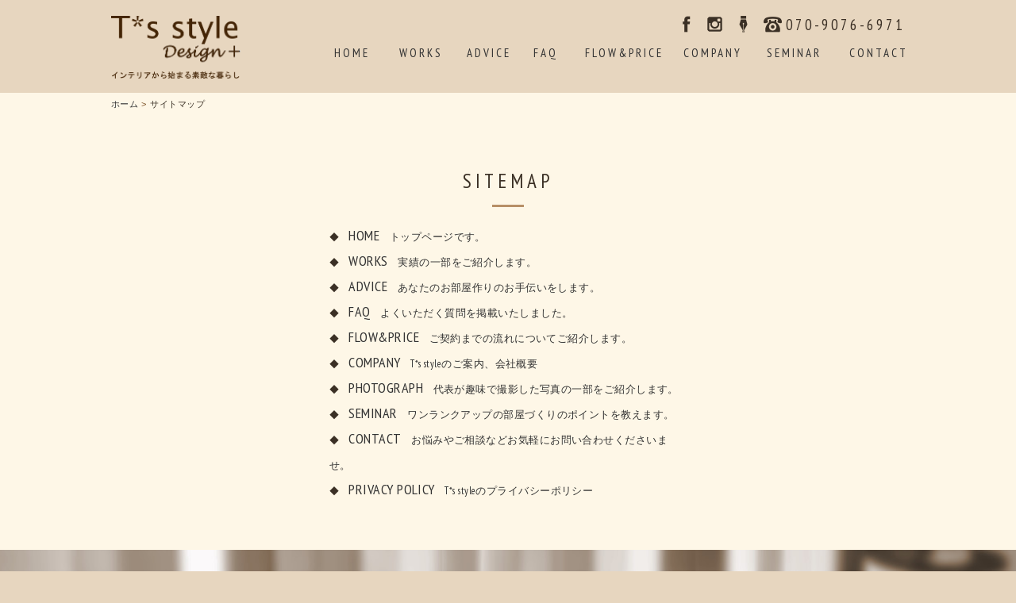

--- FILE ---
content_type: text/html; charset=UTF-8
request_url: https://tsstyle-nobeoka.com/sitemap/
body_size: 9672
content:
	<!DOCTYPE html>
<html lang="ja" dir="ltr">
<head>
<meta charset="UTF-8">
<title>サイトマップサイトマップ｜宮崎県延岡市 T*s style</title>
<meta http-equiv="X-UA-Compatible" content="IE=edge,chrome=1">
<meta name="viewport" content="width=device-width, initial-scale=1, minimum-scale=1.0, maximum-scale=10.0, user-scalable=yes">
<meta name="description" content="サイトマップのご案内ページです。大がかりなリフォームだけでなく、一部のクロス張り替えや照明器具の交換、カーテンの一窓掛け替えやお部屋に合った家具のご提案、インテリア雑貨のディスプレイなど規模に関わらずコーディネートさせていただいています。お気軽にご相談ください。（0982-27-4100）">
<meta name="Keywords" content="延岡,日向,インテリア,コーディネーター,カーテン,Tsstyle" />
<!--==== OGP ================================ -->
<meta property="og:title" content="サイトマップ｜宮崎県延岡市 T*s style" />
<meta property="og:type" content="article" />
<meta property="og:url" content="https://tsstyle-nobeoka.com/sitemap/" />
<meta property="og:image" content="https://tsstyle-nobeoka.com/img/ogp.jpg" />
<meta property="og:site_name" content="T*s style" />
<meta property="og:description" content="サイトマップのご案内ページです。大がかりなリフォームだけでなく、一部のクロス張り替えや照明器具の交換、カーテンの一窓掛け替えやお部屋に合った家具のご提案、インテリア雑貨のディスプレイなど規模に関わらずコーディネートさせていただいています。お気軽にご相談ください。（0982-27-4100）" />
<meta name="twitter:card" content="summary" />
<meta name="twitter:title" content="T*s style">
<meta name="twitter:description" content="サイトマップのご案内ページです。大がかりなリフォームだけでなく、一部のクロス張り替えや照明器具の交換、カーテンの一窓掛け替えやお部屋に合った家具のご提案、インテリア雑貨のディスプレイなど規模に関わらずコーディネートさせていただいています。お気軽にご相談ください。（0982-27-4100）">
<meta name="twitter:image:src" content="https://tsstyle-nobeoka.com/img/ogp.png">
<meta name="twitter:domain" content="https://tsstyle-nobeoka.com//">
<meta property="article:publisher" content="https://www.facebook.com/tsstyle1111/">
<meta property="instapp:hashtags" content="T's-style" />
<link rel="shortcut icon" href="https://tsstyle-nobeoka.com/common/img/favicon.ico" /><!--==== font ================================ -->
<link href="https://fonts.googleapis.com/css?family=PT+Sans+Narrow" rel="stylesheet"> 
<!--==== CSS ================================ -->
<link rel="stylesheet" type="text/css" href="../common/css/style.css" media="all">
<!--==== Js ================================ -->
<script src="https://ajax.googleapis.com/ajax/libs/jquery/1.11.3/jquery.min.js"></script>
<script type="text/javascript" src="//maps.googleapis.com/maps/api/js?key=AIzaSyCBjUR4jHcXY3kxeGCyEVXcahXXbsoS8XI&sensor=false"></script>
<script type="text/javascript" src="../common/js/map.js"></script>
<script type="text/javascript" src="../common/js/instafeed.min.js"></script>
<script type="text/javascript" src="../common/js/common.js"></script>
<script type="text/javascript" src="../common/js/jquery.heightLine.js"></script>
<!--[if lt IE 9]>
<script src="http://css3-mediaqueries-js.googlecode.com/svn/trunk/css3-mediaqueries.js"></script>
<script src="https://cdnjs.cloudflare.com/ajax/libs/respond.js/1.4.2/respond.min.js"></script>
<script src="../common/js/html5_ie.js"></script>
<![endif]-->

<!-- Global Site Tag (gtag.js) - Google Analytics -->
<script async src='https://www.googletagmanager.com/gtag/js?id=UA-107521073-1'></script>
<script>
  window.dataLayer = window.dataLayer || [];
  function gtag(){dataLayer.push(arguments)};
  gtag('js', new Date());

  gtag('config', 'UA-107521073-1');
</script>

</head>
<body>
<header id="header">
<div id="headerIn" class="clearfix">
<h1><a href="https://tsstyle-nobeoka.com/"><img src="https://tsstyle-nobeoka.com/common/img/logo_202006.png" alt="T*s style　インテリアから始まる素敵な暮らし" width=""></a></h1>
<ul class="Nav01">
<li class="PCfacebook"><a href="https://www.facebook.com/tsstyle1111/" target="_blank"><span>Facebook</span></a></li><li class="PCinstagram"><a href="https://www.instagram.com/tsstyle113/" target="_blank"><span>Instagram</span></a></li><li class="PCblog"><a href="https://ameblo.jp/tomato113/" target="_blank"><span>blog</span></a></li><li class="telephone"><span>070-9076-6971</span></li><li class="telephoneSP"><a href="tel:070-9076-6971" onclick="ga('send','event','smartphone','phone-number-tap',location.href);"><img src="https://tsstyle-nobeoka.com/common/img/btn_tel.png" alt="070-9076-6971"></a></li><li class="menuSP"><img src="https://tsstyle-nobeoka.com/common/img/btn_menu.png" alt="menu" id="btn_menu"></li>
</ul>
<nav class="Nav02">
<ul>
<li class="type02"><a href="https://tsstyle-nobeoka.com/"><span class="en">HOME</span><span class="jp">ホーム</span></a></li>
<li class="type02"><a href="https://tsstyle-nobeoka.com/works"><span class="en">WORKS</span><span class="jp">実績</span></a></li>
<li class="type02"><a href="https://tsstyle-nobeoka.com/advice"><span class="en">ADVICE</span><span class="jp">同行</span></a></li>
<li class="type01"><a href="https://tsstyle-nobeoka.com/faq"><span class="en">FAQ</span><span class="jp">質問</span></a></li>
<li class="type04"><a href="https://tsstyle-nobeoka.com/flow_price"><span class="en">FLOW&amp;PRICE</span><span class="jp">流れ&amp;料金</span></a></li>
<li class="type03"><a href="https://tsstyle-nobeoka.com/company"><span class="en">COMPANY</span><span class="jp">会社概要</span></a></li>
<li class="type03"><a href="https://tsstyle-nobeoka.com/seminar"><span class="en">SEMINAR</span><span class="jp">セミナー</span></a></li>
<li class="type03"><a href="https://forms.gle/JoUuCAVGwZ7zCQ288" target="_blank" ><span class="en">CONTACT</span><span class="jp">相談見積り</span></a></li>
<li id="Nav03SP"><ul class="Nav03"><li><a href="https://www.facebook.com/tsstyle1111/" target="_blank"><img src="https://tsstyle-nobeoka.com/common/img/ico_facebook_w.png" alt="Facebook"></a></li><li><a href="https://www.instagram.com/tsstyle113/" target="_blank"><img src="https://tsstyle-nobeoka.com/common/img/ico_instagram_w.png" alt="Instagram"></a></li><li><a href="https://ameblo.jp/tomato113/" target="_blank"><img src="../common/img/ico_pen_w.png" alt="Blog"></a></li></ul>
</li>
</ul>
</nav>
</div>
</header><main id="main">
<!-- BreadcrumbList --><div id="BreadcrumbList">
<ol itemscope itemtype="http://schema.org/BreadcrumbList">
<li itemprop="itemListElement" itemscope itemtype="http://schema.org/ListItem">
<a itemscope itemtype="http://schema.org/Thing" itemprop="item" href="/"><span itemprop="name">ホーム</span></a><meta itemprop="position" content="1" />
</li><li itemprop="itemListElement" itemscope itemtype="http://schema.org/ListItem"><span itemprop="name">サイトマップ</span><meta itemprop="position" content="2" />
</li>
</ol>
</div><!-- /BreadcrumbList -->
<article id="sub01">
<section class="Ct01">
<div class="sectionIn">
<h2 class="title01"><span>SITEMAP</span></h2>
	<ul class="sitemap01">
		<li><a href="/">HOME<span>トップページです。</span></a></li>
		<li><a href="/works/">WORKS<span>実績の一部をご紹介します。</span></a></li>
		<li><a href="/advice/">ADVICE<span>あなたのお部屋作りのお手伝いをします。</span></a></li>
		<li><a href="/faq/">FAQ<span>よくいただく質問を掲載いたしました。</span></a></li>
		<li><a href="/flow_price/">FLOW&amp;PRICE<span>ご契約までの流れについてご紹介します。</span></a></li>
		<!--<li><a href="/voice/">VOICE<span>弊社にオーダーいただいたお客様の声をご紹介します。</span></a></li>-->
		<li><a href="/company/">COMPANY<span>T*s styleのご案内、会社概要</span></a></li>
		<li><a href="/company/photograph.php">PHOTOGRAPH<span>代表が趣味で撮影した写真の一部をご紹介します。</span></a></li>
		<li><a href="/seminar/">SEMINAR<span>ワンランクアップの部屋づくりのポイントを教えます。</span></a></li>
		<li><a href="https://forms.gle/JoUuCAVGwZ7zCQ288" target="_blank">CONTACT<span>お悩みやご相談などお気軽にお問い合わせくださいませ。</span></a></li>
		<li><a href="/privacy/">PRIVACY POLICY<span>T*s styleのプライバシーポリシー</span></a></li>
	</ul>
</div>
</section>
</article>
<aside id="aside_maps">
<div class="mapsIn clearfix">
<div class="adr_box">
<h3><a href="https://tsstyle-nobeoka.com/"><img src="https://tsstyle-nobeoka.com/common/img/logo.png" alt="T*s style"></a></h3>
<p class="address">〒882-0802<br>延岡市野地町3-3417-1-305</p>
<p class="telephone">TEL 070-9076-6971</p>
<a href="https://forms.gle/JoUuCAVGwZ7zCQ288" target="_blank" class="btn_contact"><span>CONTACT</span></a>
</div>
<div class="map_box" id="map-canvas"></div>
</div>
</aside>
</main>
<footer id="footer">
<div class="footerIn clearfix">
<ul class="footer_nav">
<li><a href="https://tsstyle-nobeoka.com/company">会社概要</a></li><li><a href="https://tsstyle-nobeoka.com/privacy">プライバシーポリシー</a></li><li><a href="https://tsstyle-nobeoka.com/sitemap">サイトマップ</a></li>
</ul>
<p id="copy"><small>&copy; 2017 - 2026 T*s style.</small></p>
</div>
</footer></body>
</html>

--- FILE ---
content_type: text/css
request_url: https://tsstyle-nobeoka.com/common/css/style.css
body_size: 126716
content:
@charset "UTF-8";
@import url("../ionicons-2.0.1 2/css/ionicons.min.css");
/*----------------------------------------------------------------- 
リセット
----------------------------------------------------------------- */
*,
*:after,
*:before {
	margin:0;
	padding:0;
	box-sizing:border-box;
	-webkit-box-sizing:border-box;
	-moz-box-sizing:border-box;
	-webkit-font-smoothing:antialiased;
	font-smoothing:antialiased;
	text-rendering:optimizeLegibility;
	border: 0;
	outline: 0;
	 -webkit-appearance: none;
}
ol, ul,li{ list-style: none; margin:0; padding:0;}
:focus,
:active { outline:0;}
table {
	border-collapse: collapse;
	border-spacing: 0;
	}
th, 
td { padding:8px; line-height:1.4em;}
input{ margin-right:5px;}	
.switch {
	visibility: hidden;
}

body{
	margin:0;
	padding:0;
	font:15px/1.8 "游ゴシック Medium", "Yu Gothic Medium", "游ゴシック体", YuGothic, "ヒラギノ角ゴ ProN W3", "Hiragino Kaku Gothic ProN", sans-serif;
	letter-spacing: 0.03em;
	color:#3b3025;
	background-color:#e7d6bf;
	}
h1, h2, h3, h4, h5, h6, p,dt ,dl,dd{ font-size:inherit; margin:0; padding:0; }
hr{ display:block; height:1px; border:0; border-top:1px solid #cccccc; margin:1em 0; padding:0; }
ul{ list-style:none; margin:0; padding:0; }
li{ margin:0; padding:0; }
p{ text-align: justify; }
@media screen and (min-width: 360px) { * { -webkit-text-size-adjust: none; } }


/*----------------------------------------------------
 clearfix
----------------------------------------------------*/

.clearfix:after,
.header:after,
.contents:after{ content: ".";display:block;height:0.1px;clear:both;visibility:hidden;font-size:0.1em;line-height:0; }
.clearfix,
.header,
.contents{ display:inline-block;overflow:hidden;_overflow:visible;display:block; }
* html .clearfix,
* html .header,
* html .contents{ height:1%; }


/* ----------- anchor */
a { color:#333; text-decoration:none;}
a.linktext{ text-decoration: underline;}
a:hover { color:#b78f67; }
a .imgbt:hover{opacity:0.5;filter:alpha(opacity=50);cursor:pointer;}
a { -webkit-tap-highlight-color: rgba(0,0,0,0); }

.en{font-family: 'PT Sans Narrow', sans-serif;}

/*----------------------------------------------------
 	header
----------------------------------------------------*/
#header{width:100%; padding:20px 2% 10px 2%;}
#headerIn{ max-width:1000px; width:100%; margin:0 auto;}
h1{float:left; width:100%; max-width:163px;}
h1 img{ width:100%; max-width:163px;}
.Nav01{float:right; margin-bottom:10px; margin-top:-5px;}
.Nav01 li{display:inline-block; margin-left:15px; vertical-align:middle;}
.Nav01 li img{width:21px; vertical-align:middle;}
.Nav01 li.PCfacebook a{vertical-align:middle; background:url(../img/ico_facebook.png) center center no-repeat; display:block; background-size:100%; width:21px; height:21px;}
.Nav01 li.PCinstagram a{vertical-align:middle; background:url(../img/ico_instagram.png) center center no-repeat; display:block; background-size:100%; width:21px; height:21px;}
.Nav01 li.PCblog a{vertical-align:middle; background:url(../img/ico_pen.png) center center no-repeat; display:block; background-size:100%; width:21px; height:21px;}
.Nav01 li.PCfacebook a span,
.Nav01 li.PCinstagram a span,
.Nav01 li.PCblog a span{display:none;}
.Nav01 li.telephone span{vertical-align:middle; letter-spacing:3px; background:url(../img/ico_tel.png) left center no-repeat; display:block; background-size:23px 23px; padding:3px 0 0 28px;font-size:19px; font-family: 'PT Sans Narrow', sans-serif; line-height:23px;}
.Nav01 li.telephoneSP,.Nav01 li.menuSP{display:none;}
.Nav02{float:right;}
.Nav02 li{display:inline-block; margin-left:30px;}
/*.Nav02 li a{font-family: 'PT Sans Narrow', sans-serif; letter-spacing:3px;}*/
#Nav03SP{display:none;}

.Nav01 li.PCfacebook a:hover{background:url(../img/ico_facebook_g.png) center center no-repeat; background-size:23px 23px;}
.Nav01 li.PCinstagram a:hover{background:url(../img/ico_instagram_g.png) center center no-repeat; background-size:23px 23px;}
.Nav01 li.PCblog a:hover{background:url(../img/ico_pen_g.png) center center no-repeat; background-size:23px 23px;}

@media only screen and (min-width: 668px){
/*hover*/
.Nav02 li.type01{ width: 30px; text-align: center; }
.Nav02 li.type02{ width: 50px; text-align: center; }
.Nav02 li.type03{ width: 70px; text-align: center; }
.Nav02 li.type04{ width: 90px; text-align: center; }
.Nav02 li a span.en {display: inline;font-family: 'PT Sans Narrow', sans-serif; letter-spacing:3px;}
.Nav02 li a:hover span.en {display: none;}
.Nav02 li a span.jp {display: none; font-size: 90%; }
.Nav02 li a:hover span.jp {display: inline; color:#7b4e21; }
}
@media only screen and (max-width: 667px){
/*hover*/
.Nav02 li{ text-align: left!important; }
.Nav02 li a span.en {font-family: 'PT Sans Narrow', sans-serif; letter-spacing:3px; margin-right: 1em; }
.Nav02 li a span.jp {font-size: 80%; }
}

@media only screen and (max-width: 667px){
	 #header{width:100%; padding:10px 0 0 0;}
	 #headerIn{position:relative;}
	 h1{float:none; padding:0 10px; max-width:190px;}
     h1 img{ width:100%;}
	.Nav01{float:none; position:absolute; top:0; right:10px; margin-top:0;}
	.Nav01 li img{width:50px; vertical-align:middle;}
	.Nav01 li.PCfacebook,
.Nav01 li.PCinstagram,
.Nav01 li.PCblog{display:none;}
	.Nav01 li.telephone{ display:none;}
	.Nav01 li.telephoneSP,.Nav01 li.menuSP{display:inline-block;}
	.Nav02{
		display:none;
	float:none; background-color:#3B3025; padding:10px 0;}
	.Nav02 li{display:block; margin:0; padding:10px; width:100%; text-align:center;}
    .Nav02 li a{font-family: 'PT Sans Narrow', sans-serif; letter-spacing:3px; color:#FFF;}
	#Nav03SP{display:block;}
	#Nav03SP .Nav03 li{display:inline-block; vertical-align:middle; width:auto; padding:0 10px; text-align:center;}
    #Nav03SP .Nav03 li img{width:25px; vertical-align:middle;}
}

/*----------------------------------------------------
 	footer
----------------------------------------------------*/
#footer{width:100%; padding:8px 2% 8px 2%;}
.footerIn{ max-width:1000px; width:100%; margin:0 auto;}
.footer_nav{float:left;}
.footer_nav li{display:inline-block; font-size:11px; margin-right:8px; padding-right:8px; border-right:1px solid #3b3025; line-height:13px;}
.footer_nav li:last-child{margin-right:0; border-right:none;}
#copy{float:right;}

@media only screen and (max-width: 667px){
.footer_nav{float:none; width:100%; text-align:center;}
#copy{float:none; width:100%; text-align:center;}
}



/*----------------------------------------------------
 	common
----------------------------------------------------*/
.sectionIn{width:100%; max-width:1000px; margin:0 auto;}

/*----------------------------------------------------
 	BreadcrumbList
----------------------------------------------------*/
#BreadcrumbList{background-color:#fef7e7; font-size:11px; padding:5px 2%;}
#BreadcrumbList ol{width:100%; max-width:1000px; margin:0 auto; }
#BreadcrumbList li{display:inline-block; margin-right:5px;}
#BreadcrumbList li:after {content: " > "; color:#7a4e21;}
#BreadcrumbList li:last-child:after {content: "";}
@media only screen and (max-width: 667px){
#BreadcrumbList{padding:5px 5%;}
}



/*----------------------------------------------------
 	TOP
----------------------------------------------------*/
#TOPmain_img{width:100%; padding:0 0 60px 0;}
#TOPmain_img .main_img{position:relative; width:100%; max-width:1000px; height:500px; margin:0 auto 40px auto; text-align: center; /*background-size:cover;background:url(../../img/main_img.jpg) no-repeat center center; background-size:contain; max-width:1000px;  */ }
#TOPmain_img .main_img h2{width:100%; max-width:1000px; position:absolute; font-size:25px; font-weight:bold; top:45%; text-align:center; color:#FFF; margin-top:-44px; letter-spacing:5px; font-weight:inherit; text-shadow: #000 0 0 8px;}

#TOPmain_img .main_text{width:100%; padding-right:2%; padding-left:2%;}
#TOPmain_img h3{ font-size:22px; text-align:center; margin-bottom:20px;}
#TOPmain_img p{ text-align:center;}
#TOPmain_img ul{ font-size:18px; color:#7b4e21; text-align:center; margin-bottom:10px; font-weight:bold; letter-spacing:2px;}
#TOPmain_img a.btn_about{ display:block; border:1px solid #7B4E21; padding:10px; text-align:center; width:100%; max-width:432px; margin:0 auto;
background-color: transparent;-webkit-box-sizing: border-box;
line-height:30px;
padding:13px 10px 10px 10px;
	-moz-box-sizing: border-box;
	box-sizing: border-box;
	-webkit-transition: all .5s;
	transition: all .5s;}
#TOPmain_img a.btn_about span{background:url(../img/logo_text.png) no-repeat left center; background-size:74px; line-height:17px; padding-left:78px;}
#TOPmain_img a.btn_about span::after{
    content: '\2192';
    display: inline-block;
    width:30px;
    height: 30px;}
#TOPmain_img a.btn_about:hover{background-color:#7B4E21;
-webkit-transition: all .2s;
	transition: all .2s;}
#TOPmain_img a.btn_about:hover span{background:url(../img/logo_text_w.png) no-repeat left center; background-size:74px; line-height:17px; padding-left:78px; color:#FFF;}
#TOPmain_img a.btn_about:hover span::after{
    content: '\2192';
    display: inline-block;
    width:30px;
    height: 30px;
}
#TOPmain_img a.btn_about img{width:74px; vertical-align:middle; margin-right:2px;}

@media only screen and (max-width: 667px){
#TOPmain_img{width:100%!important; text-align: center!important;}
#TOPmain_img .main_img{width:100%; height: auto!important;}
#TOPmain_img .main_img img{width:100%!important; }
#TOPmain_img .main_text{padding-right:4%; padding-left:4%;}
#TOPmain_img .main_img h2{font-size:18px; top:35%;}
#TOPmain_img p{ text-align:left;}
#TOPmain_img ul{text-align:left;}
#TOPmain_img a.btn_about{ max-width:300px;}
.slick-slide{text-align: center!important;}
}

#TOP_works{width:100%; padding:60px 2% 30px 2%; background-color:#fef7e7;}
#TOP_works p.texts{ text-align:center; margin-bottom:20px;}
ul.list_works li{display:inline-block; width:30%; margin-right:5%; vertical-align:top;}
ul.list_works li:last-child{margin-right:0;}
ul.list_works li dl{}
ul.list_works li dl dt img{ width:100%; max-width:300px; vertical-align:bottom;}
ul.list_works li dl dt{position:relative; margin-bottom:20px;}
ul.list_works li dl dt a.img_bg{width:100%; background-color: rgba(59,30,0,0.30); position:absolute; height:100%; top:0; left:0; text-align:center; color:#FFF;}
ul.list_works li dl dt a.img_bg:hover{background:rgba(59,30,0,0.1); /*transition: 0.4s;*/}
ul.list_works li dl dt .titles{position:absolute; top:50%; left:0; width:100%; max-width:300px;}
ul.list_works li:nth-child(2) dl dt .titles{margin-top:-27px;}
ul.list_works li:nth-child(1) dl dt .titles{margin-top:-50px;}
ul.list_works li:nth-child(3) dl dt .titles{margin-top:-35px;}
ul.list_works li dl dt .sub{font-size:13px; display:block; width:100%; max-width:300px; margin-bottom:8px; line-height:18px;}
ul.list_works li dl dt .tit{font-size:21px; font-family: 'PT Sans Narrow', sans-serif; font-weight:lighter; letter-spacing:4px; line-height:28px; display:block; width:100%; max-width:300px;}
ul.list_works li dl dd p{text-align:left; font-size:12px; line-height:20px; letter-spacing:0;}
ul.list_works li dl dd.texts{ margin-bottom:20px;}
@media only screen and (max-width: 667px){
#TOP_works{padding:60px 5% 30px 5%;}
ul.list_works li dl dt img,ul.list_works li dl dt .titles,ul.list_works li dl dt .sub,ul.list_works li dl dt .tit{ width:100%; max-width:400px;}
#TOP_works p.texts{ text-align:left;}
ul.list_works li{display:block; width:100%; vertical-align:top; max-width:400px; margin:0 auto 30px auto;}
ul.list_works li:last-child{margin-right:auto;}
}

#TOP_service{width:100%; padding:30px 2% 60px 2%; background-color:#fef7e7;}
#TOP_service p.texts{ text-align:center; margin-bottom:20px;}
ul.list_service li{display:inline-block; width:30%; margin-right:5%; vertical-align:top;}
ul.list_service li:last-child{margin-right:0;}
ul.list_service li dl{}
ul.list_service li dl dt img{ width:100%; max-width:300px; vertical-align:bottom;}
ul.list_service li dl dt{position:relative; margin-bottom:20px;}
ul.list_service li dl dt a.img_bg{width:100%; background-color: rgba(59,30,0,0.30); position:absolute; height:100%; top:0; left:0; text-align:center; color:#FFF;}
ul.list_service li dl dt a.img_bg:hover{background:rgba(59,30,0,0.1); /*transition: 0.4s;*/}
ul.list_service li dl dd p{text-align:left; font-size:12px; line-height:20px; letter-spacing:0;}
ul.list_service li dl dd h4{text-align:center; letter-spacing:2px; margin-bottom:10px;}
ul.list_service li dl dd.texts{ margin-bottom:20px;}
@media only screen and (max-width: 667px){
#TOP_service{padding:30px 5% 60px 5%;}
#TOP_service p.texts{ text-align:left}

ul.list_service li{display:block; width:100%; vertical-align:top; max-width:400px; margin:0 auto 30px auto;}
ul.list_service li:last-child{margin-right:auto;}
ul.list_service li dl dt img{ width:100%; max-width:400px;}
}

#TOP_works a.btn_more,
#TOP_service a.btn_more{ display:block; border:1px solid #7B4E21; padding:3px 5px; text-align:center; width:100%; max-width:300px; margin:0 auto; position:relative;}
#TOP_works a.btn_more span,
#TOP_service a.btn_more span{font-size:14px; font-family: 'PT Sans Narrow', sans-serif; letter-spacing:3px;}
#TOP_works a.btn_more span::after,
#TOP_service a.btn_more span::after{position:absolute; right:29%; top:50%; margin-top:-6px; content: '\2192'; display: inline-block; width:14px; height: 14px; background-size:14px; line-height:14px;}

#TOP_works a.btn_more,
#TOP_service a.btn_more{-webkit-box-sizing: border-box;
	-moz-box-sizing: border-box;
	box-sizing: border-box;
	-webkit-transition: all .5s;
	transition: all .5s;}

#TOP_works a.btn_more:hover,
#TOP_service a.btn_more:hover{color:#FFF; background:#7B4E21;}

#TOP_works a.btn_more:hover span::after,
#TOP_service a.btn_more:hover span::after{position:absolute; right:29%; top:50%; margin-top:-6px; content: '\2192'; display: inline-block; width:14px; height: 14px; background-size:14px; line-height:14px;}


#TOP_sns{width:100%; padding:60px 2%;}
#TOP_sns #instafeed{float:left; width:46%; margin-right:4%;}
/*#instafeed li{ display:inline-block; width:30%; margin-right:5%; float:left; margin-bottom:12px;}
#instafeed li img{max-width:100%;}*/
#instafeed li{ display:inline-block; width:138px; height: 138px; margin-right:5%; float:left; margin-bottom:12px; overflow: hidden;}
#instafeed li img{height:100%;}
#instafeed li:nth-child(3n){margin-right:0;}
#instafeed li:nth-child(n+7){margin-bottom:12px;}
#TOP_sns .fb-boxWrap{float:right; width:46%;}
#TOP_sns .fb-box{width:100%;}
/*#TOP_sns .fb-box{float:right; width:46%;}*/
#TOP_sns .fb-box .fb-page{margin-bottom:20px;}
#TOP_sns a.btn_blog span{padding:8px 0 8px 40px; font-size:17px; font-family: 'PT Sans Narrow', sans-serif; font-weight:lighter; letter-spacing:4px; color:#3b3025;background:url(../img/ico_pen02.png) no-repeat left center; background-size:30px;}

#TOP_sns a.btn_blog{display:block; border:1px solid #7B4E21; padding:5px; text-align:center; width:100%;
-webkit-box-sizing: border-box;
	-moz-box-sizing: border-box;
	box-sizing: border-box;
	-webkit-transition: all .5s;
	transition: all .5s;}
#TOP_sns a.btn_blog:hover{background:#7B4E21;}
#TOP_sns a.btn_blog:hover span{background:url(../img/ico_pen_w.png) no-repeat left center; background-size:30px; padding:8px 0 8px 40px; font-size:17px; font-family: 'PT Sans Narrow', sans-serif; font-weight:lighter; letter-spacing:4px; color:#FFF;}

@media only screen and (max-width: 667px){
	#TOP_sns{width:100%; padding:20px 5%;}
	/*#TOP_sns .insta-box{display:none;}*/
	#TOP_sns #instafeed{width:100%; padding:10px 5% 5px 5%; display: block;}
	#TOP_sns .fb-boxWrap{width:100%; padding:5px 5% 10px 5%; display: block;float: none;}
	#TOP_sns .fb-box .fb-page{margin-bottom:10px; display: block;}
	#TOP_sns .fb-box{ float:none; width:100%; max-width:400px; margin-left:auto; margin-right:auto; margin-bottom: 5px;}
	#TOP_sns a.btn_blog{ margin-top:20px;}
}

#aside_maps{background:url(../../img/bg_maps.jpg) no-repeat center center; background-size:cover; width:100%; padding:60px 2%;}
.mapsIn{width:100%; max-width:1000px; margin:0 auto; background:#FFF;}
#aside_maps .adr_box{ padding:3%; width:28%; float:left; background: url(/common/img/bg_tsstyle.png) top center no-repeat; background-size: 100% auto;}
#aside_maps .adr_box h3 img{ width:100%; max-width:163px;}
#aside_maps .adr_box h3{margin:20px 0 15px 0;}
#aside_maps p.telephone{margin-bottom:5px;}
#aside_maps a.btn_contact{display:block; border:1px solid #7B4E21; padding:5px; text-align:center; width:100%;-webkit-box-sizing: border-box;
	-moz-box-sizing: border-box;
	box-sizing: border-box;
	-webkit-transition: all .5s;
	transition: all .5s;}
#aside_maps a.btn_contact span{background:url(../img/ico_mail.png) no-repeat left center; background-size:24px; padding:8px 0 8px 35px; font-size:17px; font-family: 'PT Sans Narrow', sans-serif; font-weight:lighter; letter-spacing:4px; color:#3b3025;}
#aside_maps a.btn_contact:hover{color:#FFF; background:#7B4E21;}
#aside_maps a.btn_contact:hover span{background:url(../img/ico_mail_w.png) no-repeat left center; background-size:24px; padding:8px 0 8px 35px; font-size:17px; font-family: 'PT Sans Narrow', sans-serif; font-weight:lighter; letter-spacing:4px; color:#FFF;}

#aside_maps .map_box{width:72%; float:left;}
#map-canvas{width:100%; height:100%; min-height:284px;}
@media only screen and (max-width: 667px){
#aside_maps{padding:60px 5%;}
#aside_maps .adr_box{padding:20px; width:100%; float:none;}
#aside_maps .map_box{width:100%; float:none;}
#map-canvas{width:100%; height:100%; min-height:284px;}
}

#sub01{background-color:#fef7e7; padding:60px 2%;}
#sub02{padding:60px 2%;}
/*----------------------------------------------------
 	works
----------------------------------------------------*/
#works{background-color:#fef7e7; padding:60px 2%;}
#works p.texts{ text-align:center; margin-bottom:20px;}
#works .Ct01,#works .Ct02{margin-bottom:40px;}
#works .Ct01 .sectionIn, #works .Ct02 .sectionIn{}
ul.list_works02 li{display:inline-block; width:30%; margin-right:4.5%; margin-bottom: 10px; vertical-align:top;}
ul.list_works02 li:nth-child(3n){margin-right:0;}
ul.list_works02 li dl{}
ul.list_works02 li dl dt img{ width:100%; max-width:300px; vertical-align:bottom;}
ul.list_works02 li dl dt{position:relative; margin-bottom:5px;}
ul.list_works02 li dl dt a.img_bg{width:100%; background-color: rgba(59,30,0,0.10); position:absolute; height:100%; top:0; left:0; text-align:center; color:#FFF;}
ul.list_works02 li dl dt a.img_bg:hover{background-color: rgba(59,30,0,0); /*transition: 0.4s;*/}
ul.list_works02 li dl dt input[type="checkbox"] {display:none;}

ul.list_works02 li dl dt label img{width:33px; bottom:10px; right:10px; position:absolute;}
@media not screen and (max-width: 667px){
ul.list_works02 li dl dt label{width:100%; background-color: rgba(59,30,0,0,0); position:absolute; height:100%; top:0; left:0; text-align:right; color:#FFF; cursor: pointer;}
}
ul.list_works02 li dl dd p{text-align:left; text-align: justify; font-size:12px; line-height:20px; letter-spacing:0;}
ul.list_works02 li dl dd.tit h4{ font-weight: normal!important; margin-bottom:0px!important;}
ul.list_works02 li dl dd.texts{ margin-bottom:20px;}
@media only screen and (max-width: 667px){
#works {padding:60px 5% 30px 5%;}
ul.list_works02 li dl dt img,ul.list_works02 li dl dt .titles,ul.list_works02 li dl dt .sub,ul.list_works02 li dl dt .tit{ width:100%; max-width:400px;}

ul.list_works02 li dl dt label{width:100%; max-width:400px; background: rgba(59,30,0,0); position:absolute; height:100%; top:0; left:0; text-align:center; color:#FFF;}
#TOP_works p.texts{ text-align:left;}
ul.list_works02 li{display:block; width:100%; vertical-align:top; max-width:400px; margin:0 auto 30px auto;}
ul.list_works02 li:nth-child(3n){margin-right:auto;}
}

/*----------------------------------------------------
 	reform ＆ Coordination
----------------------------------------------------*/
.over_text{text-align:center; margin-bottom:20px;}
.over_text span.ico{padding:5px 5px 5px 30px; background:url(../img/ico_hover.png) no-repeat left center; background-size:contain;}
.over_text span.SP{display:none;}
@media only screen and (max-width: 667px){
.over_text{text-align:left; margin-bottom:20px; font-size:12px;}
.over_text span.ico{padding:5px 5px 5px 25px; background:url(../img/ico_hover.png) no-repeat left center; background-size:contain;}
.over_text span.SP{display:inherit;}
.over_text span.PC{display:none;}
}

/*----------------------------------------------------
 	reform ＆ Coordination　no01
----------------------------------------------------*/
@media not screen and (max-width: 667px){
#Re01 ul.list_works02 li:nth-child(1) dl dt label:hover{background:url(../../works/reform/img/01/img01b.jpg) no-repeat center center; background-size:contain; /*transition: 0.4s;*/cursor: pointer;}
#Re01 ul.list_works02 li:nth-child(2) dl dt label:hover{background:url(../../works/reform/img/01/img02b.jpg) no-repeat center center; background-size:contain; /*transition: 0.4s;*/cursor: pointer;}
#Re01 ul.list_works02 li:nth-child(4) dl dt label:hover{background:url(../../works/reform/img/01/img04b.jpg) no-repeat center center; background-size:contain; /*transition: 0.4s;*/cursor: pointer;}
#Re01 ul.list_works02 li:nth-child(5) dl dt label:hover{background:url(../../works/reform/img/01/img05b.jpg) no-repeat center center; background-size:contain; /*transition: 0.4s;*/cursor: pointer;}
}
@media only screen and (max-width: 667px){
#Re01 ul.list_works02 li dl dt label{width:100%; max-width:400px; background: rgba(59,30,0,0); position:absolute; height:100%; top:0; left:0; text-align:center; color:#FFF;}

#Re01 ul.list_works02 li:nth-child(1) input[type=checkbox]:checked ~ label{background:url(../../works/reform/img/01/img01b.jpg) no-repeat center center; background-size:contain; /*transition: 0.4s;*/}
#Re01 ul.list_works02 li:nth-child(2) input[type=checkbox]:checked ~ label{background:url(../../works/reform/img/01/img02b.jpg) no-repeat center center; background-size:contain; /*transition: 0.4s;*/}
#Re01 ul.list_works02 li:nth-child(4) input[type=checkbox]:checked ~ label{background:url(../../works/reform/img/01/img04b.jpg) no-repeat center center; background-size:contain; /*transition: 0.4s;*/}
#Re01 ul.list_works02 li:nth-child(5) input[type=checkbox]:checked ~ label{background:url(../../works/reform/img/01/img05b.jpg) no-repeat center center; background-size:contain; /*transition: 0.4s;*/}
}
/*----------------------------------------------------
 	reform ＆ Coordination　no02
----------------------------------------------------*/
@media not screen and (max-width: 667px){
#Re02 ul.list_works02 li:nth-child(1) dl dt label:hover{background:url(../../works/reform/img/02/img01b.jpg) no-repeat center center; background-size:contain; /*transition: 0.4s;*/cursor: pointer;}
#Re02 ul.list_works02 li:nth-child(3) dl dt label:hover{background:url(../../works/reform/img/02/img03b.jpg) no-repeat center center; background-size:contain; /*transition: 0.4s;*/cursor: pointer;}
#Re02 ul.list_works02 li:nth-child(5) dl dt label:hover{background:url(../../works/reform/img/02/img05b.jpg) no-repeat center center; background-size:contain; /*transition: 0.4s;*/cursor: pointer;}
#Re02 ul.list_works02 li:nth-child(7) dl dt label:hover{background:url(../../works/reform/img/02/img07b.jpg) no-repeat center center; background-size:contain; /*transition: 0.4s;*/cursor: pointer;}
#Re02 ul.list_works02 li:nth-child(9) dl dt label:hover{background:url(../../works/reform/img/02/img09b.jpg) no-repeat center center; background-size:contain; /*transition: 0.4s;*/cursor: pointer;}
#Re02 ul.list_works02 li:nth-child(10) dl dt label:hover{background:url(../../works/reform/img/02/img10b.jpg) no-repeat center center; background-size:contain; /*transition: 0.4s;*/cursor: pointer;}
#Re02 ul.list_works02 li:nth-child(11) dl dt label:hover{background:url(../../works/reform/img/02/img11b.jpg) no-repeat center center; background-size:contain; /*transition: 0.4s;*/cursor: pointer;}
#Re02 ul.list_works02 li:nth-child(12) dl dt label:hover{background:url(../../works/reform/img/02/img12b.jpg) no-repeat center center; background-size:contain; /*transition: 0.4s;*/cursor: pointer;}
}
@media only screen and (max-width: 667px){
#Re02 ul.list_works02 li dl dt label{width:100%; max-width:400px; background: rgba(59,30,0,0); position:absolute; height:100%; top:0; left:0; text-align:center; color:#FFF;}
#Re02 ul.list_works02 li:nth-child(1) input[type=checkbox]:checked ~ label{background:url(../../works/reform/img/02/img01b.jpg) no-repeat center center; background-size:contain; /*transition: 0.4s;*/}
#Re02 ul.list_works02 li:nth-child(3) input[type=checkbox]:checked ~ label{background:url(../../works/reform/img/02/img03b.jpg) no-repeat center center; background-size:contain; /*transition: 0.4s;*/}
#Re02 ul.list_works02 li:nth-child(5) input[type=checkbox]:checked ~ label{background:url(../../works/reform/img/02/img05b.jpg) no-repeat center center; background-size:contain; /*transition: 0.4s;*/}
#Re02 ul.list_works02 li:nth-child(7) input[type=checkbox]:checked ~ label{background:url(../../works/reform/img/02/img07b.jpg) no-repeat center center; background-size:contain; /*transition: 0.4s;*/}
#Re02 ul.list_works02 li:nth-child(9) input[type=checkbox]:checked ~ label{background:url(../../works/reform/img/02/img09b.jpg) no-repeat center center; background-size:contain; /*transition: 0.4s;*/}
#Re02 ul.list_works02 li:nth-child(10) input[type=checkbox]:checked ~ label{background:url(../../works/reform/img/02/img10b.jpg) no-repeat center center; background-size:contain; /*transition: 0.4s;*/}
#Re02 ul.list_works02 li:nth-child(11) input[type=checkbox]:checked ~ label{background:url(../../works/reform/img/02/img11b.jpg) no-repeat center center; background-size:contain; /*transition: 0.4s;*/}
#Re02 ul.list_works02 li:nth-child(12) input[type=checkbox]:checked ~ label{background:url(../../works/reform/img/02/img12b.jpg) no-repeat center center; background-size:contain; /*transition: 0.4s;*/}
}
/*----------------------------------------------------
 	reform ＆ Coordination　no03
----------------------------------------------------*/
@media not screen and (max-width: 667px){
#Re03 ul.list_works02 li:nth-child(1) dl dt label:hover{background:url(../../works/reform/img/03/img01b.jpg) no-repeat center center; background-size:contain; /*transition: 0.4s;*/cursor: pointer;}
#Re03 ul.list_works02 li:nth-child(2) dl dt label:hover{background:url(../../works/reform/img/03/img02b.jpg) no-repeat center center; background-size:contain; /*transition: 0.4s;*/cursor: pointer;}
#Re03 ul.list_works02 li:nth-child(3) dl dt label:hover{background:url(../../works/reform/img/03/img03b.jpg) no-repeat center center; background-size:contain; /*transition: 0.4s;*/cursor: pointer;}
}
@media only screen and (max-width: 667px){
#Re03 ul.list_works02 li dl dt label{width:100%; max-width:400px; background: rgba(59,30,0,0); position:absolute; height:100%; top:0; left:0; text-align:center; color:#FFF;}
#Re03 ul.list_works02 li:nth-child(1) input[type=checkbox]:checked ~ label{background:url(../../works/reform/img/03/img01b.jpg) no-repeat center center; background-size:contain; /*transition: 0.4s;*/}
#Re03 ul.list_works02 li:nth-child(2) input[type=checkbox]:checked ~ label{background:url(../../works/reform/img/03/img02b.jpg) no-repeat center center; background-size:contain; /*transition: 0.4s;*/}
#Re03 ul.list_works02 li:nth-child(3) input[type=checkbox]:checked ~ label{background:url(../../works/reform/img/03/img03b.jpg) no-repeat center center; background-size:contain; /*transition: 0.4s;*/}
}

/*----------------------------------------------------
 	reform ＆ Coordination　no04
----------------------------------------------------*/
@media not screen and (max-width: 667px){
#Re04 ul.list_works02 li:nth-child(1) dl dt label:hover{background:url(../../works/reform/img/04/img01b.jpg) no-repeat center center; background-size:contain; /*transition: 0.4s;*/cursor: pointer;}
#Re04 ul.list_works02 li:nth-child(2) dl dt label:hover{background:url(../../works/reform/img/04/img02b.jpg) no-repeat center center; background-size:contain; /*transition: 0.4s;*/cursor: pointer;}
#Re04 ul.list_works02 li:nth-child(4) dl dt label:hover{background:url(../../works/reform/img/04/img04b.jpg) no-repeat center center; background-size:contain; /*transition: 0.4s;*/cursor: pointer;}
#Re04 ul.list_works02 li:nth-child(7) dl dt label:hover{background:url(../../works/reform/img/04/img07b.jpg) no-repeat center center; background-size:contain; /*transition: 0.4s;*/cursor: pointer;}
}
@media only screen and (max-width: 667px){
#Re04 ul.list_works02 li dl dt label{width:100%; max-width:400px; background: rgba(59,30,0,0); position:absolute; height:100%; top:0; left:0; text-align:center; color:#FFF;}

#Re04 ul.list_works02 li:nth-child(1) input[type=checkbox]:checked ~ label{background:url(../../works/reform/img/04/img01b.jpg) no-repeat center center; background-size:contain; /*transition: 0.4s;*/}
#Re04 ul.list_works02 li:nth-child(2) input[type=checkbox]:checked ~ label{background:url(../../works/reform/img/04/img02b.jpg) no-repeat center center; background-size:contain; /*transition: 0.4s;*/}
#Re04 ul.list_works02 li:nth-child(4) input[type=checkbox]:checked ~ label{background:url(../../works/reform/img/04/img04b.jpg) no-repeat center center; background-size:contain; /*transition: 0.4s;*/}
#Re04 ul.list_works02 li:nth-child(7) input[type=checkbox]:checked ~ label{background:url(../../works/reform/img/04/img07b.jpg) no-repeat center center; background-size:contain; /*transition: 0.4s;*/}
}

/*----------------------------------------------------
 	reform ＆ Coordination　no05
----------------------------------------------------*/
@media not screen and (max-width: 667px){
#Re05 ul.list_works02 li:nth-child(1) dl dt label:hover{background:url(../../works/reform/img/05/img01b.jpg) no-repeat center center; background-size:contain; /*transition: 0.4s;*/cursor: pointer;}
#Re05 ul.list_works02 li:nth-child(2) dl dt label:hover{background:url(../../works/reform/img/05/img02b.jpg) no-repeat center center; background-size:contain; /*transition: 0.4s;*/cursor: pointer;}
#Re05 ul.list_works02 li:nth-child(4) dl dt label:hover{background:url(../../works/reform/img/05/img04b.jpg) no-repeat center center; background-size:contain; /*transition: 0.4s;*/cursor: pointer;}

}
@media only screen and (max-width: 667px){
#Re05 ul.list_works02 li dl dt label{width:100%; max-width:400px; background: rgba(59,30,0,0); position:absolute; height:100%; top:0; left:0; text-align:center; color:#FFF;}

#Re05 ul.list_works02 li:nth-child(1) input[type=checkbox]:checked ~ label{background:url(../../works/reform/img/05/img01b.jpg) no-repeat center center; background-size:contain; /*transition: 0.4s;*/}
#Re05 ul.list_works02 li:nth-child(2) input[type=checkbox]:checked ~ label{background:url(../../works/reform/img/05/img02b.jpg) no-repeat center center; background-size:contain; /*transition: 0.4s;*/}
#Re05 ul.list_works02 li:nth-child(4) input[type=checkbox]:checked ~ label{background:url(../../works/reform/img/05/img04b.jpg) no-repeat center center; background-size:contain; /*transition: 0.4s;*/}
}

/*----------------------------------------------------
 	reform ＆ Coordination　no06
----------------------------------------------------*/
@media not screen and (max-width: 667px){
#Re06 ul.list_works02 li:nth-child(1) dl dt label:hover{background:url(../../works/reform/img/06/img01b.jpg) no-repeat center center; background-size:contain; /*transition: 0.4s;*/cursor: pointer;}
#Re06 ul.list_works02 li:nth-child(2) dl dt label:hover{background:url(../../works/reform/img/06/img02b.jpg) no-repeat center center; background-size:contain; /*transition: 0.4s;*/cursor: pointer;}
#Re06 ul.list_works02 li:nth-child(3) dl dt label:hover{background:url(../../works/reform/img/06/img03b.jpg) no-repeat center center; background-size:contain; /*transition: 0.4s;*/cursor: pointer;}

}
@media only screen and (max-width: 667px){
#Re06 ul.list_works02 li dl dt label{width:100%; max-width:400px; background: rgba(59,30,0,0); position:absolute; height:100%; top:0; left:0; text-align:center; color:#FFF;}

#Re06 ul.list_works02 li:nth-child(1) input[type=checkbox]:checked ~ label{background:url(../../works/reform/img/06/img01b.jpg) no-repeat center center; background-size:contain; /*transition: 0.4s;*/}
#Re06 ul.list_works02 li:nth-child(2) input[type=checkbox]:checked ~ label{background:url(../../works/reform/img/06/img02b.jpg) no-repeat center center; background-size:contain; /*transition: 0.4s;*/}
#Re06 ul.list_works02 li:nth-child(3) input[type=checkbox]:checked ~ label{background:url(../../works/reform/img/06/img03b.jpg) no-repeat center center; background-size:contain; /*transition: 0.4s;*/}
}

/*----------------------------------------------------
 	reform ＆ Coordination　no07
----------------------------------------------------*/
@media not screen and (max-width: 667px){
#Re07 ul.list_works02 li:nth-child(1) dl dt label:hover{background:url(../../works/reform/img/07/img01b.jpg) no-repeat center center; background-size:contain; /*transition: 0.4s;*/cursor: pointer;}
#Re07 ul.list_works02 li:nth-child(2) dl dt label:hover{background:url(../../works/reform/img/07/img02b.jpg) no-repeat center center; background-size:contain; /*transition: 0.4s;*/cursor: pointer;}
#Re07 ul.list_works02 li:nth-child(3) dl dt label:hover{background:url(../../works/reform/img/07/img03b.jpg) no-repeat center center; background-size:contain; /*transition: 0.4s;*/cursor: pointer;}
#Re07 ul.list_works02 li:nth-child(4) dl dt label:hover{background:url(../../works/reform/img/07/img04b.jpg) no-repeat center center; background-size:contain; /*transition: 0.4s;*/cursor: pointer;}
#Re07 ul.list_works02 li:nth-child(5) dl dt label:hover{background:url(../../works/reform/img/07/img05b.jpg) no-repeat center center; background-size:contain; /*transition: 0.4s;*/cursor: pointer;}
#Re07 ul.list_works02 li:nth-child(6) dl dt label:hover{background:url(../../works/reform/img/07/img06b.jpg) no-repeat center center; background-size:contain; /*transition: 0.4s;*/cursor: pointer;}
}
@media only screen and (max-width: 667px){
#Re07 ul.list_works02 li dl dt label{width:100%; max-width:400px; background: rgba(59,30,0,0); position:absolute; height:100%; top:0; left:0; text-align:center; color:#FFF;}

#Re07 ul.list_works02 li:nth-child(1) input[type=checkbox]:checked ~ label{background:url(../../works/reform/img/07/img01b.jpg) no-repeat center center; background-size:contain; /*transition: 0.4s;*/}
#Re07 ul.list_works02 li:nth-child(2) input[type=checkbox]:checked ~ label{background:url(../../works/reform/img/07/img02b.jpg) no-repeat center center; background-size:contain; /*transition: 0.4s;*/}
#Re07 ul.list_works02 li:nth-child(3) input[type=checkbox]:checked ~ label{background:url(../../works/reform/img/07/img03b.jpg) no-repeat center center; background-size:contain; /*transition: 0.4s;*/}
#Re07 ul.list_works02 li:nth-child(4) input[type=checkbox]:checked ~ label{background:url(../../works/reform/img/07/img04b.jpg) no-repeat center center; background-size:contain; /*transition: 0.4s;*/}
#Re07 ul.list_works02 li:nth-child(5) input[type=checkbox]:checked ~ label{background:url(../../works/reform/img/07/img05b.jpg) no-repeat center center; background-size:contain; /*transition: 0.4s;*/}
#Re07 ul.list_works02 li:nth-child(6) input[type=checkbox]:checked ~ label{background:url(../../works/reform/img/07/img06b.jpg) no-repeat center center; background-size:contain; /*transition: 0.4s;*/}
}

/*----------------------------------------------------
 	reform ＆ Coordination　no08
----------------------------------------------------*/
@media not screen and (max-width: 667px){
#Re08 ul.list_works02 li:nth-child(1) dl dt label:hover{background:url(../../works/reform/img/08/img01b.jpg) no-repeat center center; background-size:contain; /*transition: 0.4s;*/cursor: pointer;}
#Re08 ul.list_works02 li:nth-child(2) dl dt label:hover{background:url(../../works/reform/img/08/img02b.jpg) no-repeat center center; background-size:contain; /*transition: 0.4s;*/cursor: pointer;}
#Re08 ul.list_works02 li:nth-child(3) dl dt label:hover{background:url(../../works/reform/img/08/img03b.jpg) no-repeat center center; background-size:contain; /*transition: 0.4s;*/cursor: pointer;}
#Re08 ul.list_works02 li:nth-child(4) dl dt label:hover{background:url(../../works/reform/img/08/img04b.jpg) no-repeat center center; background-size:contain; /*transition: 0.4s;*/cursor: pointer;}
#Re08 ul.list_works02 li:nth-child(5) dl dt label:hover{background:url(../../works/reform/img/08/img05b.jpg) no-repeat center center; background-size:contain; /*transition: 0.4s;*/cursor: pointer;}
#Re08 ul.list_works02 li:nth-child(6) dl dt label:hover{background:url(../../works/reform/img/08/img06b.jpg) no-repeat center center; background-size:contain; /*transition: 0.4s;*/cursor: pointer;}
}
@media only screen and (max-width: 667px){
#Re08 ul.list_works02 li dl dt label{width:100%; max-width:400px; background: rgba(59,30,0,0); position:absolute; height:100%; top:0; left:0; text-align:center; color:#FFF;}

#Re08 ul.list_works02 li:nth-child(1) input[type=checkbox]:checked ~ label{background:url(../../works/reform/img/08/img01b.jpg) no-repeat center center; background-size:contain; cursor: pointer;}
#Re08 ul.list_works02 li:nth-child(2) input[type=checkbox]:checked ~ label{background:url(../../works/reform/img/08/img02b.jpg) no-repeat center center; background-size:contain; /*transition: 0.4s;*/}
#Re08 ul.list_works02 li:nth-child(3) input[type=checkbox]:checked ~ label{background:url(../../works/reform/img/08/img03b.jpg) no-repeat center center; background-size:contain; /*transition: 0.4s;*/cursor: pointer;}
#Re08 ul.list_works02 li:nth-child(4) input[type=checkbox]:checked ~ label{background:url(../../works/reform/img/08/img04b.jpg) no-repeat center center; background-size:contain; /*transition: 0.4s;*/}
#Re08 ul.list_works02 li:nth-child(5) input[type=checkbox]:checked ~ label{background:url(../../works/reform/img/08/img05b.jpg) no-repeat center center; background-size:contain; /*transition: 0.4s;*/}
#Re08 ul.list_works02 li:nth-child(6) input[type=checkbox]:checked ~ label{background:url(../../works/reform/img/08/img06b.jpg) no-repeat center center; background-size:contain; /*transition: 0.4s;*/}
}


/*----------------------------------------------------
 	reform ＆ Coordination　no10
----------------------------------------------------*/
@media not screen and (max-width: 667px){
#Re10 ul.list_works02 li:nth-child(1) dl dt label:hover{background:url(../../works/reform/img/10/img01b.jpg) no-repeat center center; background-size:contain; /*transition: 0.4s;*/cursor: pointer;}
#Re10 ul.list_works02 li:nth-child(2) dl dt label:hover{background:url(../../works/reform/img/10/img02b.jpg) no-repeat center center; background-size:contain; /*transition: 0.4s;*/cursor: pointer;}
#Re10 ul.list_works02 li:nth-child(3) dl dt label:hover{background:url(../../works/reform/img/10/img03b.jpg) no-repeat center center; background-size:contain; /*transition: 0.4s;*/cursor: pointer;}
#Re10 ul.list_works02 li:nth-child(4) dl dt label:hover{background:url(../../works/reform/img/10/img04b.jpg) no-repeat center center; background-size:contain; /*transition: 0.4s;*/cursor: pointer;}
#Re10 ul.list_works02 li:nth-child(5) dl dt label:hover{background:url(../../works/reform/img/10/img05b.jpg) no-repeat center center; background-size:contain; /*transition: 0.4s;*/cursor: pointer;}
#Re10 ul.list_works02 li:nth-child(6) dl dt label:hover{background:url(../../works/reform/img/10/img06b.jpg) no-repeat center center; background-size:contain; /*transition: 0.4s;*/cursor: pointer;}
}
@media only screen and (max-width: 667px){
#Re10 ul.list_works02 li dl dt label{width:100%; max-width:400px; background: rgba(59,30,0,0); position:absolute; height:100%; top:0; left:0; text-align:center; color:#FFF;}

#Re10 ul.list_works02 li:nth-child(1) input[type=checkbox]:checked ~ label{background:url(../../works/reform/img/10/img01b.jpg) no-repeat center center; background-size:contain; /*transition: 0.4s;*/}
#Re10 ul.list_works02 li:nth-child(2) input[type=checkbox]:checked ~ label{background:url(../../works/reform/img/10/img02b.jpg) no-repeat center center; background-size:contain; /*transition: 0.4s;*/}
#Re10 ul.list_works02 li:nth-child(3) input[type=checkbox]:checked ~ label{background:url(../../works/reform/img/10/img03b.jpg) no-repeat center center; background-size:contain; /*transition: 0.4s;*/cursor: pointer;}
#Re10 ul.list_works02 li:nth-child(4) input[type=checkbox]:checked ~ label{background:url(../../works/reform/img/10/img04b.jpg) no-repeat center center; background-size:contain; /*transition: 0.4s;*/}
#Re10 ul.list_works02 li:nth-child(5) input[type=checkbox]:checked ~ label{background:url(../../works/reform/img/10/img05b.jpg) no-repeat center center; background-size:contain; /*transition: 0.4s;*/}
#Re10 ul.list_works02 li:nth-child(6) input[type=checkbox]:checked ~ label{background:url(../../works/reform/img/10/img06b.jpg) no-repeat center center; background-size:contain; /*transition: 0.4s;*/}
}


/*----------------------------------------------------
 	reform ＆ Coordination　no11
----------------------------------------------------*/
@media not screen and (max-width: 667px){
#Re11 ul.list_works02 li:nth-child(1) dl dt label:hover{background:url(../../works/reform/img/11/img01b.jpg) no-repeat center center; background-size:contain; /*transition: 0.4s;*/cursor: pointer;}
#Re11 ul.list_works02 li:nth-child(2) dl dt label:hover{background:url(../../works/reform/img/11/img02b.jpg) no-repeat center center; background-size:contain; /*transition: 0.4s;*/cursor: pointer;}
#Re11 ul.list_works02 li:nth-child(3) dl dt label:hover{background:url(../../works/reform/img/11/img03b.jpg) no-repeat center center; background-size:contain; /*transition: 0.4s;*/cursor: pointer;}
#Re11 ul.list_works02 li:nth-child(4) dl dt label:hover{background:url(../../works/reform/img/11/img04b.jpg) no-repeat center center; background-size:contain; /*transition: 0.4s;*/cursor: pointer;}
#Re11 ul.list_works02 li:nth-child(5) dl dt label:hover{background:url(../../works/reform/img/11/img05b.jpg) no-repeat center center; background-size:contain; /*transition: 0.4s;*/cursor: pointer;}
#Re11 ul.list_works02 li:nth-child(6) dl dt label:hover{background:url(../../works/reform/img/11/img06b.jpg) no-repeat center center; background-size:contain; /*transition: 0.4s;*/cursor: pointer;}
#Re11 ul.list_works02 li:nth-child(7) dl dt label:hover{background:url(../../works/reform/img/11/img07b.jpg) no-repeat center center; background-size:contain; /*transition: 0.4s;*/cursor: pointer;}
}
@media only screen and (max-width: 667px){
#Re11 ul.list_works02 li dl dt label{width:100%; max-width:400px; background: rgba(59,30,0,0); position:absolute; height:100%; top:0; left:0; text-align:center; color:#FFF;}

#Re11 ul.list_works02 li:nth-child(1) input[type=checkbox]:checked ~ label{background:url(../../works/reform/img/11/img01b.jpg) no-repeat center center; background-size:contain; cursor: pointer;}
#Re11 ul.list_works02 li:nth-child(2) input[type=checkbox]:checked ~ label{background:url(../../works/reform/img/11/img02b.jpg) no-repeat center center; background-size:contain; /*transition: 0.4s;*/}
#Re11 ul.list_works02 li:nth-child(3) input[type=checkbox]:checked ~ label{background:url(../../works/reform/img/11/img03b.jpg) no-repeat center center; background-size:contain; /*transition: 0.4s;*/cursor: pointer;}
#Re11 ul.list_works02 li:nth-child(4) input[type=checkbox]:checked ~ label{background:url(../../works/reform/img/11/img04b.jpg) no-repeat center center; background-size:contain; /*transition: 0.4s;*/}
#Re11 ul.list_works02 li:nth-child(5) input[type=checkbox]:checked ~ label{background:url(../../works/reform/img/11/img05b.jpg) no-repeat center center; background-size:contain; /*transition: 0.4s;*/}
#Re11 ul.list_works02 li:nth-child(6) input[type=checkbox]:checked ~ label{background:url(../../works/reform/img/11/img06b.jpg) no-repeat center center; background-size:contain; /*transition: 0.4s;*/}
#Re11 ul.list_works02 li:nth-child(7) input[type=checkbox]:checked ~ label{background:url(../../works/reform/img/11/img07b.jpg) no-repeat center center; background-size:contain; /*transition: 0.4s;*/}
}


/*----------------------------------------------------
 	reform ＆ Coordination　no12
----------------------------------------------------*/
@media not screen and (max-width: 667px){
#Re12 ul.list_works02 li:nth-child(1) dl dt label:hover{background:url(../../works/reform/img/12/img01b.jpg) no-repeat center center; background-size:contain; /*transition: 0.4s;*/cursor: pointer;}
#Re12 ul.list_works02 li:nth-child(2) dl dt label:hover{background:url(../../works/reform/img/12/img02b.jpg) no-repeat center center; background-size:contain; /*transition: 0.4s;*/cursor: pointer;}
#Re12 ul.list_works02 li:nth-child(3) dl dt label:hover{background:url(../../works/reform/img/12/img03b.jpg) no-repeat center center; background-size:contain; /*transition: 0.4s;*/cursor: pointer;}
#Re12 ul.list_works02 li:nth-child(4) dl dt label:hover{background:url(../../works/reform/img/12/img04b.jpg) no-repeat center center; background-size:contain; /*transition: 0.4s;*/cursor: pointer;}
#Re12 ul.list_works02 li:nth-child(5) dl dt label:hover{background:url(../../works/reform/img/12/img05b.jpg) no-repeat center center; background-size:contain; /*transition: 0.4s;*/cursor: pointer;}
#Re12 ul.list_works02 li:nth-child(6) dl dt label:hover{background:url(../../works/reform/img/12/img06b.jpg) no-repeat center center; background-size:contain; /*transition: 0.4s;*/cursor: pointer;}
}
@media only screen and (max-width: 667px){
#Re12 ul.list_works02 li dl dt label{width:100%; max-width:400px; background: rgba(59,30,0,0); position:absolute; height:100%; top:0; left:0; text-align:center; color:#FFF;}

#Re12 ul.list_works02 li:nth-child(1) input[type=checkbox]:checked ~ label{background:url(../../works/reform/img/12/img01b.jpg) no-repeat center center; background-size:contain; cursor: pointer;}
#Re12 ul.list_works02 li:nth-child(2) input[type=checkbox]:checked ~ label{background:url(../../works/reform/img/12/img02b.jpg) no-repeat center center; background-size:contain; /*transition: 0.4s;*/}
#Re12 ul.list_works02 li:nth-child(3) input[type=checkbox]:checked ~ label{background:url(../../works/reform/img/12/img03b.jpg) no-repeat center center; background-size:contain; /*transition: 0.4s;*/}
#Re12 ul.list_works02 li:nth-child(4) input[type=checkbox]:checked ~ label{background:url(../../works/reform/img/12/img04b.jpg) no-repeat center center; background-size:contain; /*transition: 0.4s;*/}
#Re12 ul.list_works02 li:nth-child(5) input[type=checkbox]:checked ~ label{background:url(../../works/reform/img/12/img05b.jpg) no-repeat center center; background-size:contain; /*transition: 0.4s;*/}
#Re12 ul.list_works02 li:nth-child(6) input[type=checkbox]:checked ~ label{background:url(../../works/reform/img/12/img06b.jpg) no-repeat center center; background-size:contain; /*transition: 0.4s;*/}
}

/*----------------------------------------------------
 	reform ＆ Coordination　no13
----------------------------------------------------*/
@media not screen and (max-width: 667px){
#Re13 ul.list_works02 li:nth-child(1) dl dt label:hover{background:url(../../works/reform/img/13/img01b.jpg) no-repeat center center; background-size:contain; /*transition: 0.4s;*/cursor: pointer;}
#Re13 ul.list_works02 li:nth-child(2) dl dt label:hover{background:url(../../works/reform/img/13/img02b.jpg) no-repeat center center; background-size:contain; /*transition: 0.4s;*/cursor: pointer;}
#Re13 ul.list_works02 li:nth-child(3) dl dt label:hover{background:url(../../works/reform/img/13/img03b.jpg) no-repeat center center; background-size:contain; /*transition: 0.4s;*/cursor: pointer;}
#Re13 ul.list_works02 li:nth-child(4) dl dt label:hover{background:url(../../works/reform/img/13/img04b.jpg) no-repeat center center; background-size:contain; /*transition: 0.4s;*/cursor: pointer;}
#Re13 ul.list_works02 li:nth-child(5) dl dt label:hover{background:url(../../works/reform/img/13/img05b.jpg) no-repeat center center; background-size:contain; /*transition: 0.4s;*/cursor: pointer;}
#Re13 ul.list_works02 li:nth-child(6) dl dt label:hover{background:url(../../works/reform/img/13/img06b.jpg) no-repeat center center; background-size:contain; /*transition: 0.4s;*/cursor: pointer;}
}
@media only screen and (max-width: 667px){
#Re13 ul.list_works02 li dl dt label{width:100%; max-width:400px; background: rgba(59,30,0,0); position:absolute; height:100%; top:0; left:0; text-align:center; color:#FFF;}

#Re13 ul.list_works02 li:nth-child(1) input[type=checkbox]:checked ~ label{background:url(../../works/reform/img/13/img01b.jpg) no-repeat center center; background-size:contain; cursor: pointer;}
#Re13 ul.list_works02 li:nth-child(2) input[type=checkbox]:checked ~ label{background:url(../../works/reform/img/13/img02b.jpg) no-repeat center center; background-size:contain; /*transition: 0.4s;*/}
#Re13 ul.list_works02 li:nth-child(3) input[type=checkbox]:checked ~ label{background:url(../../works/reform/img/13/img03b.jpg) no-repeat center center; background-size:contain; /*transition: 0.4s;*/cursor: pointer;}
#Re13 ul.list_works02 li:nth-child(4) input[type=checkbox]:checked ~ label{background:url(../../works/reform/img/13/img04b.jpg) no-repeat center center; background-size:contain; /*transition: 0.4s;*/}
#Re13 ul.list_works02 li:nth-child(5) input[type=checkbox]:checked ~ label{background:url(../../works/reform/img/13/img05b.jpg) no-repeat center center; background-size:contain; /*transition: 0.4s;*/}
#Re13 ul.list_works02 li:nth-child(6) input[type=checkbox]:checked ~ label{background:url(../../works/reform/img/13/img06b.jpg) no-repeat center center; background-size:contain; /*transition: 0.4s;*/}
}

/*----------------------------------------------------
 	reform ＆ Coordination　no14
----------------------------------------------------*/
@media not screen and (max-width: 667px){
#Re14 ul.list_works02 li:nth-child(1) dl dt label:hover{background:url(../../works/reform/img/14/img01b.jpg) no-repeat center center; background-size:contain; /*transition: 0.4s;*/cursor: pointer;}
#Re14 ul.list_works02 li:nth-child(2) dl dt label:hover{background:url(../../works/reform/img/14/img02b.jpg) no-repeat center center; background-size:contain; /*transition: 0.4s;*/cursor: pointer;}
#Re14 ul.list_works02 li:nth-child(3) dl dt label:hover{background:url(../../works/reform/img/14/img03b.jpg) no-repeat center center; background-size:contain; /*transition: 0.4s;*/cursor: pointer;}
#Re14 ul.list_works02 li:nth-child(4) dl dt label:hover{background:url(../../works/reform/img/14/img05b.jpg) no-repeat center center; background-size:contain; /*transition: 0.4s;*/cursor: pointer;}
}
@media only screen and (max-width: 667px){
#Re14 ul.list_works02 li dl dt label{width:100%; max-width:400px; background: rgba(59,30,0,0); position:absolute; height:100%; top:0; left:0; text-align:center; color:#FFF;}
#Re14 ul.list_works02 li:nth-child(1) input[type=checkbox]:checked ~ label{background:url(../../works/reform/img/14/img01b.jpg) no-repeat center center; background-size:contain; cursor: pointer;}
#Re14 ul.list_works02 li:nth-child(2) input[type=checkbox]:checked ~ label{background:url(../../works/reform/img/14/img02b.jpg) no-repeat center center; background-size:contain; /*transition: 0.4s;*/}
#Re14 ul.list_works02 li:nth-child(3) input[type=checkbox]:checked ~ label{background:url(../../works/reform/img/14/img03b.jpg) no-repeat center center; background-size:contain; /*transition: 0.4s;*/cursor: pointer;}
#Re14 ul.list_works02 li:nth-child(4) input[type=checkbox]:checked ~ label{background:url(../../works/reform/img/14/img05b.jpg) no-repeat center center; background-size:contain; /*transition: 0.4s;*/}

}

/*----------------------------------------------------
 	reform ＆ Coordination　no15
----------------------------------------------------*/
@media not screen and (max-width: 667px){
#Re15 ul.list_works02 li:nth-child(1) dl dt label:hover{background:url(../../works/reform/img/15/img01b.jpg) no-repeat center center; background-size:contain; /*transition: 0.4s;*/cursor: pointer;}
#Re15 ul.list_works02 li:nth-child(2) dl dt label:hover{background:url(../../works/reform/img/15/img02b.jpg) no-repeat center center; background-size:contain; /*transition: 0.4s;*/cursor: pointer;}
#Re15 ul.list_works02 li:nth-child(3) dl dt label:hover{background:url(../../works/reform/img/15/img03b.jpg) no-repeat center center; background-size:contain; /*transition: 0.4s;*/cursor: pointer;}
#Re15 ul.list_works02 li:nth-child(4) dl dt label:hover{background:url(../../works/reform/img/15/img04b.jpg) no-repeat center center; background-size:contain; /*transition: 0.4s;*/cursor: pointer;}
#Re15 ul.list_works02 li:nth-child(5) dl dt label:hover{background:url(../../works/reform/img/15/img05b.jpg) no-repeat center center; background-size:contain; /*transition: 0.4s;*/cursor: pointer;}
#Re15 ul.list_works02 li:nth-child(6) dl dt label:hover{background:url(../../works/reform/img/15/img06b.jpg) no-repeat center center; background-size:contain; /*transition: 0.4s;*/cursor: pointer;}
}
@media only screen and (max-width: 667px){
#Re15 ul.list_works02 li dl dt label{width:100%; max-width:400px; background: rgba(59,30,0,0); position:absolute; height:100%; top:0; left:0; text-align:center; color:#FFF;}

#Re15 ul.list_works02 li:nth-child(1) input[type=checkbox]:checked ~ label{background:url(../../works/reform/img/15/img01b.jpg) no-repeat center center; background-size:contain; cursor: pointer;}
#Re15 ul.list_works02 li:nth-child(2) input[type=checkbox]:checked ~ label{background:url(../../works/reform/img/15/img02b.jpg) no-repeat center center; background-size:contain; /*transition: 0.4s;*/}
#Re15 ul.list_works02 li:nth-child(3) input[type=checkbox]:checked ~ label{background:url(../../works/reform/img/15/img03b.jpg) no-repeat center center; background-size:contain; /*transition: 0.4s;*/cursor: pointer;}
#Re15 ul.list_works02 li:nth-child(4) input[type=checkbox]:checked ~ label{background:url(../../works/reform/img/15/img04b.jpg) no-repeat center center; background-size:contain; /*transition: 0.4s;*/}
#Re15 ul.list_works02 li:nth-child(5) input[type=checkbox]:checked ~ label{background:url(../../works/reform/img/15/img05b.jpg) no-repeat center center; background-size:contain; /*transition: 0.4s;*/}
#Re15 ul.list_works02 li:nth-child(6) input[type=checkbox]:checked ~ label{background:url(../../works/reform/img/15/img06b.jpg) no-repeat center center; background-size:contain; /*transition: 0.4s;*/}
}

/*----------------------------------------------------
 	reform ＆ Coordination　no16
----------------------------------------------------*/
@media not screen and (max-width: 667px){
#Re16 ul.list_works02 li:nth-child(1) dl dt label:hover{background:url(../../works/reform/img/16/img01b.jpg) no-repeat center center; background-size:contain; /*transition: 0.4s;*/cursor: pointer;}
#Re16 ul.list_works02 li:nth-child(2) dl dt label:hover{background:url(../../works/reform/img/16/img02b.jpg) no-repeat center center; background-size:contain; /*transition: 0.4s;*/cursor: pointer;}
#Re16 ul.list_works02 li:nth-child(3) dl dt label:hover{background:url(../../works/reform/img/16/img03b.jpg) no-repeat center center; background-size:contain; /*transition: 0.4s;*/cursor: pointer;}
#Re16 ul.list_works02 li:nth-child(4) dl dt label:hover{background:url(../../works/reform/img/16/img04b.jpg) no-repeat center center; background-size:contain; /*transition: 0.4s;*/cursor: pointer;}
#Re16 ul.list_works02 li:nth-child(5) dl dt label:hover{background:url(../../works/reform/img/16/img05b.jpg) no-repeat center center; background-size:contain; /*transition: 0.4s;*/cursor: pointer;}
#Re16 ul.list_works02 li:nth-child(6) dl dt label:hover{background:url(../../works/reform/img/16/img06b.jpg) no-repeat center center; background-size:contain; /*transition: 0.4s;*/cursor: pointer;}
}
@media only screen and (max-width: 667px){
#Re16 ul.list_works02 li dl dt label{width:100%; max-width:400px; background: rgba(59,30,0,0); position:absolute; height:100%; top:0; left:0; text-align:center; color:#FFF;}

#Re16 ul.list_works02 li:nth-child(1) input[type=checkbox]:checked ~ label{background:url(../../works/reform/img/16/img01b.jpg) no-repeat center center; background-size:contain; }
#Re16 ul.list_works02 li:nth-child(2) input[type=checkbox]:checked ~ label{background:url(../../works/reform/img/16/img02b.jpg) no-repeat center center; background-size:contain; /*transition: 0.4s;*/}
#Re16 ul.list_works02 li:nth-child(3) input[type=checkbox]:checked ~ label{background:url(../../works/reform/img/16/img03b.jpg) no-repeat center center; background-size:contain; /*transition: 0.4s;*/cursor: pointer;}
#Re16 ul.list_works02 li:nth-child(4) input[type=checkbox]:checked ~ label{background:url(../../works/reform/img/16/img04b.jpg) no-repeat center center; background-size:contain; /*transition: 0.4s;*/}
#Re16 ul.list_works02 li:nth-child(5) input[type=checkbox]:checked ~ label{background:url(../../works/reform/img/16/img05b.jpg) no-repeat center center; background-size:contain; /*transition: 0.4s;*/}
#Re16 ul.list_works02 li:nth-child(6) input[type=checkbox]:checked ~ label{background:url(../../works/reform/img/16/img06b.jpg) no-repeat center center; background-size:contain; /*transition: 0.4s;*/}
}

/*----------------------------------------------------
 	reform ＆ Coordination　no17
----------------------------------------------------*/
@media not screen and (max-width: 667px){
#Re17 ul.list_works02 li:nth-child(1) dl dt label:hover{background:url(../../works/reform/img/17/img01b.jpg) no-repeat center center; background-size:contain; /*transition: 0.4s;*/cursor: pointer;}
#Re17 ul.list_works02 li:nth-child(2) dl dt label:hover{background:url(../../works/reform/img/17/img02b.jpg) no-repeat center center; background-size:contain; /*transition: 0.4s;*/cursor: pointer;}
#Re17 ul.list_works02 li:nth-child(3) dl dt label:hover{background:url(../../works/reform/img/17/img03b.jpg) no-repeat center center; background-size:contain; /*transition: 0.4s;*/cursor: pointer;}
#Re17 ul.list_works02 li:nth-child(4) dl dt label:hover{background:url(../../works/reform/img/17/img04b.jpg) no-repeat center center; background-size:contain; /*transition: 0.4s;*/cursor: pointer;}
#Re17 ul.list_works02 li:nth-child(5) dl dt label:hover{background:url(../../works/reform/img/17/img05b.jpg) no-repeat center center; background-size:contain; /*transition: 0.4s;*/cursor: pointer;}
#Re17 ul.list_works02 li:nth-child(6) dl dt label:hover{background:url(../../works/reform/img/17/img06b.jpg) no-repeat center center; background-size:contain; /*transition: 0.4s;*/cursor: pointer;}
}
@media only screen and (max-width: 667px){
#Re17 ul.list_works02 li dl dt label{width:100%; max-width:400px; background: rgba(59,30,0,0); position:absolute; height:100%; top:0; left:0; text-align:center; color:#FFF;}

#Re17 ul.list_works02 li:nth-child(1) input[type=checkbox]:checked ~ label{background:url(../../works/reform/img/17/img01b.jpg) no-repeat center center; background-size:contain; cursor: pointer;}
#Re17 ul.list_works02 li:nth-child(2) input[type=checkbox]:checked ~ label{background:url(../../works/reform/img/17/img02b.jpg) no-repeat center center; background-size:contain; /*transition: 0.4s;*/}
#Re17 ul.list_works02 li:nth-child(3) input[type=checkbox]:checked ~ label{background:url(../../works/reform/img/17/img03b.jpg) no-repeat center center; background-size:contain; /*transition: 0.4s;*/cursor: pointer;}
#Re17 ul.list_works02 li:nth-child(4) input[type=checkbox]:checked ~ label{background:url(../../works/reform/img/17/img04b.jpg) no-repeat center center; background-size:contain; /*transition: 0.4s;*/}
#Re17 ul.list_works02 li:nth-child(5) input[type=checkbox]:checked ~ label{background:url(../../works/reform/img/17/img05b.jpg) no-repeat center center; background-size:contain; /*transition: 0.4s;*/}
#Re17 ul.list_works02 li:nth-child(6) input[type=checkbox]:checked ~ label{background:url(../../works/reform/img/17/img06b.jpg) no-repeat center center; background-size:contain; /*transition: 0.4s;*/}
}
/*----------------------------------------------------
 	reform ＆ Coordination　no18
----------------------------------------------------*/
@media not screen and (max-width: 667px){
#Re18 ul.list_works02 li:nth-child(1) dl dt label:hover{background:url(../../works/reform/img/18/img01bb.jpg) no-repeat center center; background-size:contain; /*transition: 0.4s;*/cursor: pointer;}
#Re18 ul.list_works02 li:nth-child(2) dl dt label:hover{background:url(../../works/reform/img/18/img02bb.jpg) no-repeat center center; background-size:contain; /*transition: 0.4s;*/cursor: pointer;}
#Re18 ul.list_works02 li:nth-child(3) dl dt label:hover{background:url(../../works/reform/img/18/img03b.jpg) no-repeat center center; background-size:contain; /*transition: 0.4s;*/cursor: pointer;}
#Re18 ul.list_works02 li:nth-child(4) dl dt label:hover{background:url(../../works/reform/img/18/img04b.jpg) no-repeat center center; background-size:contain; /*transition: 0.4s;*/cursor: pointer;}
#Re18 ul.list_works02 li:nth-child(5) dl dt label:hover{background:url(../../works/reform/img/18/img05b.jpg) no-repeat center center; background-size:contain; /*transition: 0.4s;*/cursor: pointer;}
#Re18 ul.list_works02 li:nth-child(6) dl dt label:hover{background:url(../../works/reform/img/18/img06b.jpg) no-repeat center center; background-size:contain; /*transition: 0.4s;*/cursor: pointer;}
}
@media only screen and (max-width: 667px){
#Re18 ul.list_works02 li dl dt label{width:100%; max-width:400px; background: rgba(59,30,0,0); position:absolute; height:100%; top:0; left:0; text-align:center; color:#FFF;}

#Re18 ul.list_works02 li:nth-child(1) input[type=checkbox]:checked ~ label{background:url(../../works/reform/img/18/img01bb.jpg) no-repeat center center; background-size:contain; cursor: pointer;}
#Re18 ul.list_works02 li:nth-child(2) input[type=checkbox]:checked ~ label{background:url(../../works/reform/img/18/img02bb.jpg) no-repeat center center; background-size:contain; /*transition: 0.4s;*/}
#Re18 ul.list_works02 li:nth-child(3) input[type=checkbox]:checked ~ label{background:url(../../works/reform/img/18/img03b.jpg) no-repeat center center; background-size:contain; /*transition: 0.4s;*/cursor: pointer;}
#Re18 ul.list_works02 li:nth-child(4) input[type=checkbox]:checked ~ label{background:url(../../works/reform/img/18/img04b.jpg) no-repeat center center; background-size:contain; /*transition: 0.4s;*/}
#Re18 ul.list_works02 li:nth-child(5) input[type=checkbox]:checked ~ label{background:url(../../works/reform/img/18/img05b.jpg) no-repeat center center; background-size:contain; /*transition: 0.4s;*/}
#Re18 ul.list_works02 li:nth-child(6) input[type=checkbox]:checked ~ label{background:url(../../works/reform/img/18/img06b.jpg) no-repeat center center; background-size:contain; /*transition: 0.4s;*/}
}

/*----------------------------------------------------
 	reform ＆ Coordination　no19
----------------------------------------------------*/
@media not screen and (max-width: 667px){
#Re19 ul.list_works02 li:nth-child(1) dl dt label:hover{background:url(../../works/reform/img/19/img01b.jpg) no-repeat center center; background-size:contain; /*transition: 0.4s;*/cursor: pointer;}
#Re19 ul.list_works02 li:nth-child(2) dl dt label:hover{background:url(../../works/reform/img/19/img02b.jpg) no-repeat center center; background-size:contain; /*transition: 0.4s;*/cursor: pointer;}
#Re19 ul.list_works02 li:nth-child(3) dl dt label:hover{background:url(../../works/reform/img/19/img03b.jpg) no-repeat center center; background-size:contain; /*transition: 0.4s;*/cursor: pointer;}
#Re19 ul.list_works02 li:nth-child(4) dl dt label:hover{background:url(../../works/reform/img/19/img04b.jpg) no-repeat center center; background-size:contain; /*transition: 0.4s;*/cursor: pointer;}
#Re19 ul.list_works02 li:nth-child(5) dl dt label:hover{background:url(../../works/reform/img/19/img05b.jpg) no-repeat center center; background-size:contain; /*transition: 0.4s;*/cursor: pointer;}
#Re19 ul.list_works02 li:nth-child(6) dl dt label:hover{background:url(../../works/reform/img/19/img06b.jpg) no-repeat center center; background-size:contain; /*transition: 0.4s;*/cursor: pointer;}
}
@media only screen and (max-width: 667px){
#Re19 ul.list_works02 li dl dt label{width:100%; max-width:400px; background: rgba(59,30,0,0); position:absolute; height:100%; top:0; left:0; text-align:center; color:#FFF;}

#Re19 ul.list_works02 li:nth-child(1) input[type=checkbox]:checked ~ label{background:url(../../works/reform/img/19/img01b.jpg) no-repeat center center; background-size:contain; cursor: pointer;}
#Re19 ul.list_works02 li:nth-child(2) input[type=checkbox]:checked ~ label{background:url(../../works/reform/img/19/img02b.jpg) no-repeat center center; background-size:contain; /*transition: 0.4s;*/}
#Re19 ul.list_works02 li:nth-child(3) input[type=checkbox]:checked ~ label{background:url(../../works/reform/img/19/img03b.jpg) no-repeat center center; background-size:contain; /*transition: 0.4s;*/cursor: pointer;}
#Re19 ul.list_works02 li:nth-child(4) input[type=checkbox]:checked ~ label{background:url(../../works/reform/img/19/img04b.jpg) no-repeat center center; background-size:contain; /*transition: 0.4s;*/}
#Re19 ul.list_works02 li:nth-child(5) input[type=checkbox]:checked ~ label{background:url(../../works/reform/img/19/img05b.jpg) no-repeat center center; background-size:contain; /*transition: 0.4s;*/}
#Re19 ul.list_works02 li:nth-child(6) input[type=checkbox]:checked ~ label{background:url(../../works/reform/img/19/img06b.jpg) no-repeat center center; background-size:contain; /*transition: 0.4s;*/}
}

/*----------------------------------------------------
 	reform ＆ Coordination　no20
----------------------------------------------------*/
@media not screen and (max-width: 667px){
#Re20 ul.list_works02 li:nth-child(1) dl dt label:hover{background:url(../../works/reform/img/20/img02b.jpg) no-repeat center center; background-size:contain; /*transition: 0.4s;*/cursor: pointer;}
#Re20 ul.list_works02 li:nth-child(2) dl dt label:hover{background:url(../../works/reform/img/20/img03b.jpg) no-repeat center center; background-size:contain; /*transition: 0.4s;*/cursor: pointer;}
#Re20 ul.list_works02 li:nth-child(3) dl dt label:hover{background:url(../../works/reform/img/20/img01b.jpg) no-repeat center center; background-size:contain; /*transition: 0.4s;*/cursor: pointer;}
#Re20 ul.list_works02 li:nth-child(4) dl dt label:hover{background:url(../../works/reform/img/20/img04b.jpg) no-repeat center center; background-size:contain; /*transition: 0.4s;*/cursor: pointer;}
#Re20 ul.list_works02 li:nth-child(5) dl dt label:hover{background:url(../../works/reform/img/20/img05b.jpg) no-repeat center center; background-size:contain; /*transition: 0.4s;*/cursor: pointer;}
#Re20 ul.list_works02 li:nth-child(6) dl dt label:hover{background:url(../../works/reform/img/20/img06b.jpg) no-repeat center center; background-size:contain; /*transition: 0.4s;*/cursor: pointer;}
}
@media only screen and (max-width: 667px){
#Re20 ul.list_works02 li dl dt label{width:100%; max-width:400px; background: rgba(59,30,0,0); position:absolute; height:100%; top:0; left:0; text-align:center; color:#FFF;}

#Re20 ul.list_works02 li:nth-child(1) input[type=checkbox]:checked ~ label{background:url(../../works/reform/img/20/img02b.jpg) no-repeat center center; background-size:contain; cursor: pointer;}
#Re20 ul.list_works02 li:nth-child(2) input[type=checkbox]:checked ~ label{background:url(../../works/reform/img/20/img03b.jpg) no-repeat center center; background-size:contain; /*transition: 0.4s;*/}
#Re20 ul.list_works02 li:nth-child(3) input[type=checkbox]:checked ~ label{background:url(../../works/reform/img/20/img01b.jpg) no-repeat center center; background-size:contain; /*transition: 0.4s;*/cursor: pointer;}
#Re20 ul.list_works02 li:nth-child(4) input[type=checkbox]:checked ~ label{background:url(../../works/reform/img/20/img04b.jpg) no-repeat center center; background-size:contain; /*transition: 0.4s;*/}
#Re20 ul.list_works02 li:nth-child(5) input[type=checkbox]:checked ~ label{background:url(../../works/reform/img/20/img05b.jpg) no-repeat center center; background-size:contain; /*transition: 0.4s;*/}
#Re20 ul.list_works02 li:nth-child(6) input[type=checkbox]:checked ~ label{background:url(../../works/reform/img/20/img06b.jpg) no-repeat center center; background-size:contain; /*transition: 0.4s;*/}
}


/*----------------------------------------------------
 	reform ＆ Coordination　no21
----------------------------------------------------*/
@media not screen and (max-width: 667px){
#Re21 ul.list_works02 li:nth-child(1) dl dt label:hover{background:url(../../works/reform/img/21/img01b.jpg) no-repeat center center; background-size:contain; /*transition: 0.4s;*/cursor: pointer;}
#Re21 ul.list_works02 li:nth-child(2) dl dt label:hover{background:url(../../works/reform/img/21/img02b.jpg) no-repeat center center; background-size:contain; /*transition: 0.4s;*/cursor: pointer;}
#Re21 ul.list_works02 li:nth-child(3) dl dt label:hover{background:url(../../works/reform/img/21/img03b.jpg) no-repeat center center; background-size:contain; /*transition: 0.4s;*/cursor: pointer;}
#Re21 ul.list_works02 li:nth-child(4) dl dt label:hover{background:url(../../works/reform/img/21/img04b.jpg) no-repeat center center; background-size:contain; /*transition: 0.4s;*/cursor: pointer;}
#Re21 ul.list_works02 li:nth-child(5) dl dt label:hover{background:url(../../works/reform/img/21/img05b.jpg) no-repeat center center; background-size:contain; /*transition: 0.4s;*/cursor: pointer;}
#Re21 ul.list_works02 li:nth-child(6) dl dt label:hover{background:url(../../works/reform/img/21/img06b.jpg) no-repeat center center; background-size:contain; /*transition: 0.4s;*/cursor: pointer;}
}
@media only screen and (max-width: 667px){
#Re21 ul.list_works02 li dl dt label{width:100%; max-width:400px; background: rgba(59,30,0,0); position:absolute; height:100%; top:0; left:0; text-align:center; color:#FFF;}

#Re21 ul.list_works02 li:nth-child(1) input[type=checkbox]:checked ~ label{background:url(../../works/reform/img/21/img01b.jpg) no-repeat center center; background-size:contain; cursor: pointer;}
#Re21 ul.list_works02 li:nth-child(2) input[type=checkbox]:checked ~ label{background:url(../../works/reform/img/21/img02b.jpg) no-repeat center center; background-size:contain; /*transition: 0.4s;*/}
#Re21 ul.list_works02 li:nth-child(3) input[type=checkbox]:checked ~ label{background:url(../../works/reform/img/21/img03b.jpg) no-repeat center center; background-size:contain; /*transition: 0.4s;*/cursor: pointer;}
#Re21 ul.list_works02 li:nth-child(4) input[type=checkbox]:checked ~ label{background:url(../../works/reform/img/21/img04b.jpg) no-repeat center center; background-size:contain; /*transition: 0.4s;*/}
#Re21 ul.list_works02 li:nth-child(5) input[type=checkbox]:checked ~ label{background:url(../../works/reform/img/21/img05b.jpg) no-repeat center center; background-size:contain; /*transition: 0.4s;*/}
#Re21 ul.list_works02 li:nth-child(6) input[type=checkbox]:checked ~ label{background:url(../../works/reform/img/21/img06b.jpg) no-repeat center center; background-size:contain; /*transition: 0.4s;*/}
}


/*----------------------------------------------------
 	reform ＆ Coordination　no22
----------------------------------------------------*/
@media not screen and (max-width: 667px){
#Re22 ul.list_works02 li:nth-child(1) dl dt label:hover{background:url(../../works/reform/img/22/img01b.jpg) no-repeat center center; background-size:contain; /*transition: 0.4s;*/cursor: pointer;}
#Re22 ul.list_works02 li:nth-child(2) dl dt label:hover{background:url(../../works/reform/img/22/img02b.jpg) no-repeat center center; background-size:contain; /*transition: 0.4s;*/cursor: pointer;}
#Re22 ul.list_works02 li:nth-child(3) dl dt label:hover{background:url(../../works/reform/img/22/img03b.jpg) no-repeat center center; background-size:contain; /*transition: 0.4s;*/cursor: pointer;}
#Re22 ul.list_works02 li:nth-child(4) dl dt label:hover{background:url(../../works/reform/img/22/img04b.jpg) no-repeat center center; background-size:contain; /*transition: 0.4s;*/cursor: pointer;}
#Re22 ul.list_works02 li:nth-child(5) dl dt label:hover{background:url(../../works/reform/img/22/img05b.jpg) no-repeat center center; background-size:contain; /*transition: 0.4s;*/cursor: pointer;}
#Re22 ul.list_works02 li:nth-child(6) dl dt label:hover{background:url(../../works/reform/img/22/img06b.jpg) no-repeat center center; background-size:contain; /*transition: 0.4s;*/cursor: pointer;}
}
@media only screen and (max-width: 667px){
#Re22 ul.list_works02 li dl dt label{width:100%; max-width:400px; background: rgba(59,30,0,0); position:absolute; height:100%; top:0; left:0; text-align:center; color:#FFF;}

#Re22 ul.list_works02 li:nth-child(1) input[type=checkbox]:checked ~ label{background:url(../../works/reform/img/22/img01b.jpg) no-repeat center center; background-size:contain; cursor: pointer;}
#Re22 ul.list_works02 li:nth-child(2) input[type=checkbox]:checked ~ label{background:url(../../works/reform/img/22/img02b.jpg) no-repeat center center; background-size:contain; /*transition: 0.4s;*/}
#Re22 ul.list_works02 li:nth-child(3) input[type=checkbox]:checked ~ label{background:url(../../works/reform/img/22/img03b.jpg) no-repeat center center; background-size:contain; /*transition: 0.4s;*/cursor: pointer;}
#Re22 ul.list_works02 li:nth-child(4) input[type=checkbox]:checked ~ label{background:url(../../works/reform/img/22/img04b.jpg) no-repeat center center; background-size:contain; /*transition: 0.4s;*/}
#Re22 ul.list_works02 li:nth-child(5) input[type=checkbox]:checked ~ label{background:url(../../works/reform/img/22/img05b.jpg) no-repeat center center; background-size:contain; /*transition: 0.4s;*/}
#Re22 ul.list_works02 li:nth-child(6) input[type=checkbox]:checked ~ label{background:url(../../works/reform/img/22/img06b.jpg) no-repeat center center; background-size:contain; /*transition: 0.4s;*/}
}


/*----------------------------------------------------
 	reform ＆ Coordination　no23
----------------------------------------------------*/
@media not screen and (max-width: 667px){
#Re23 ul.list_works02 li:nth-child(1) dl dt label:hover{background:url(../../works/reform/img/23/img01b.jpg) no-repeat center center; background-size:contain; /*transition: 0.4s;*/cursor: pointer;}
#Re23 ul.list_works02 li:nth-child(2) dl dt label:hover{background:url(../../works/reform/img/23/img02b.jpg) no-repeat center center; background-size:contain; /*transition: 0.4s;*/cursor: pointer;}
#Re23 ul.list_works02 li:nth-child(3) dl dt label:hover{background:url(../../works/reform/img/23/img03b.jpg) no-repeat center center; background-size:contain; /*transition: 0.4s;*/cursor: pointer;}
#Re23 ul.list_works02 li:nth-child(4) dl dt label:hover{background:url(../../works/reform/img/23/img04b.jpg) no-repeat center center; background-size:contain; /*transition: 0.4s;*/cursor: pointer;}
#Re23 ul.list_works02 li:nth-child(5) dl dt label:hover{background:url(../../works/reform/img/23/img05b.jpg) no-repeat center center; background-size:contain; /*transition: 0.4s;*/cursor: pointer;}
#Re23 ul.list_works02 li:nth-child(6) dl dt label:hover{background:url(../../works/reform/img/23/img06b.jpg) no-repeat center center; background-size:contain; /*transition: 0.4s;*/cursor: pointer;}
#Re23 ul.list_works02 li:nth-child(7) dl dt label:hover{background:url(../../works/reform/img/23/img07b.jpg) no-repeat center center; background-size:contain; /*transition: 0.4s;*/cursor: pointer;}
#Re23 ul.list_works02 li:nth-child(8) dl dt label:hover{background:url(../../works/reform/img/23/img08b.jpg) no-repeat center center; background-size:contain; /*transition: 0.4s;*/cursor: pointer;}
#Re23 ul.list_works02 li:nth-child(9) dl dt label:hover{background:url(../../works/reform/img/23/img09b.jpg) no-repeat center center; background-size:contain; /*transition: 0.4s;*/cursor: pointer;}
#Re23 ul.list_works02 li:nth-child(10) dl dt label:hover{background:url(../../works/reform/img/23/img10b.jpg) no-repeat center center; background-size:contain; /*transition: 0.4s;*/cursor: pointer;}
}
@media only screen and (max-width: 667px){
#Re23 ul.list_works02 li dl dt label{width:100%; max-width:400px; background: rgba(59,30,0,0); position:absolute; height:100%; top:0; left:0; text-align:center; color:#FFF;}

#Re23 ul.list_works02 li:nth-child(1) input[type=checkbox]:checked ~ label{background:url(../../works/reform/img/23/img01b.jpg) no-repeat center center; background-size:contain; cursor: pointer;}
#Re23 ul.list_works02 li:nth-child(2) input[type=checkbox]:checked ~ label{background:url(../../works/reform/img/23/img02b.jpg) no-repeat center center; background-size:contain; /*transition: 0.4s;*/}
#Re23 ul.list_works02 li:nth-child(3) input[type=checkbox]:checked ~ label{background:url(../../works/reform/img/23/img03b.jpg) no-repeat center center; background-size:contain; /*transition: 0.4s;*/cursor: pointer;}
#Re23 ul.list_works02 li:nth-child(4) input[type=checkbox]:checked ~ label{background:url(../../works/reform/img/23/img04b.jpg) no-repeat center center; background-size:contain; /*transition: 0.4s;*/}
#Re23 ul.list_works02 li:nth-child(5) input[type=checkbox]:checked ~ label{background:url(../../works/reform/img/23/img05b.jpg) no-repeat center center; background-size:contain; /*transition: 0.4s;*/}
#Re23 ul.list_works02 li:nth-child(6) input[type=checkbox]:checked ~ label{background:url(../../works/reform/img/23/img06b.jpg) no-repeat center center; background-size:contain; /*transition: 0.4s;*/}
#Re23 ul.list_works02 li:nth-child(7) input[type=checkbox]:checked ~ label{background:url(../../works/reform/img/23/img07b.jpg) no-repeat center center; background-size:contain; /*transition: 0.4s;*/}
#Re23 ul.list_works02 li:nth-child(8) input[type=checkbox]:checked ~ label{background:url(../../works/reform/img/23/img08b.jpg) no-repeat center center; background-size:contain; /*transition: 0.4s;*/}
#Re23 ul.list_works02 li:nth-child(9) input[type=checkbox]:checked ~ label{background:url(../../works/reform/img/23/img09b.jpg) no-repeat center center; background-size:contain; /*transition: 0.4s;*/}
#Re23 ul.list_works02 li:nth-child(10) input[type=checkbox]:checked ~ label{background:url(../../works/reform/img/23/img10b.jpg) no-repeat center center; background-size:contain; /*transition: 0.4s;*/}
}


/*----------------------------------------------------
 	reform ＆ Coordination　no24
----------------------------------------------------*/
@media not screen and (max-width: 667px){
#Re24 ul.list_works02 li:nth-child(1) dl dt label:hover{background:url(../../works/reform/img/24/img01b.jpg) no-repeat center center; background-size:contain; /*transition: 0.4s;*/cursor: pointer;}
#Re24 ul.list_works02 li:nth-child(2) dl dt label:hover{background:url(../../works/reform/img/24/img02b.jpg) no-repeat center center; background-size:contain; /*transition: 0.4s;*/cursor: pointer;}
#Re24 ul.list_works02 li:nth-child(3) dl dt label:hover{background:url(../../works/reform/img/24/img03b.jpg) no-repeat center center; background-size:contain; /*transition: 0.4s;*/cursor: pointer;}
#Re24 ul.list_works02 li:nth-child(4) dl dt label:hover{background:url(../../works/reform/img/24/img04b.jpg) no-repeat center center; background-size:contain; /*transition: 0.4s;*/cursor: pointer;}
#Re24 ul.list_works02 li:nth-child(5) dl dt label:hover{background:url(../../works/reform/img/24/img05b.jpg) no-repeat center center; background-size:contain; /*transition: 0.4s;*/cursor: pointer;}
#Re24 ul.list_works02 li:nth-child(6) dl dt label:hover{background:url(../../works/reform/img/24/img06b.jpg) no-repeat center center; background-size:contain; /*transition: 0.4s;*/cursor: pointer;}
#Re24 ul.list_works02 li:nth-child(7) dl dt label:hover{background:url(../../works/reform/img/24/img07b.jpg) no-repeat center center; background-size:contain; /*transition: 0.4s;*/cursor: pointer;}
#Re24 ul.list_works02 li:nth-child(8) dl dt label:hover{background:url(../../works/reform/img/24/img08b.jpg) no-repeat center center; background-size:contain; /*transition: 0.4s;*/cursor: pointer;}
#Re24 ul.list_works02 li:nth-child(9) dl dt label:hover{background:url(../../works/reform/img/24/img09b.jpg) no-repeat center center; background-size:contain; /*transition: 0.4s;*/cursor: pointer;}
#Re24 ul.list_works02 li:nth-child(10) dl dt label:hover{background:url(../../works/reform/img/24/img10b.jpg) no-repeat center center; background-size:contain; /*transition: 0.4s;*/cursor: pointer;}
#Re24 ul.list_works02 li:nth-child(11) dl dt label:hover{background:url(../../works/reform/img/24/img11b.jpg) no-repeat center center; background-size:contain; /*transition: 0.4s;*/cursor: pointer;}
}
@media only screen and (max-width: 667px){
#Re24 ul.list_works02 li dl dt label{width:100%; max-width:400px; background: rgba(59,30,0,0); position:absolute; height:100%; top:0; left:0; text-align:center; color:#FFF;}

#Re24 ul.list_works02 li:nth-child(1) input[type=checkbox]:checked ~ label{background:url(../../works/reform/img/24/img01b.jpg) no-repeat center center; background-size:contain; cursor: pointer;}
#Re24 ul.list_works02 li:nth-child(2) input[type=checkbox]:checked ~ label{background:url(../../works/reform/img/24/img02b.jpg) no-repeat center center; background-size:contain; /*transition: 0.4s;*/}
#Re24 ul.list_works02 li:nth-child(3) input[type=checkbox]:checked ~ label{background:url(../../works/reform/img/24/img03b.jpg) no-repeat center center; background-size:contain; /*transition: 0.4s;*/cursor: pointer;}
#Re24 ul.list_works02 li:nth-child(4) input[type=checkbox]:checked ~ label{background:url(../../works/reform/img/24/img04b.jpg) no-repeat center center; background-size:contain; /*transition: 0.4s;*/}
#Re24 ul.list_works02 li:nth-child(5) input[type=checkbox]:checked ~ label{background:url(../../works/reform/img/24/img05b.jpg) no-repeat center center; background-size:contain; /*transition: 0.4s;*/}
#Re24 ul.list_works02 li:nth-child(6) input[type=checkbox]:checked ~ label{background:url(../../works/reform/img/24/img06b.jpg) no-repeat center center; background-size:contain; /*transition: 0.4s;*/}
#Re24 ul.list_works02 li:nth-child(7) input[type=checkbox]:checked ~ label{background:url(../../works/reform/img/24/img07b.jpg) no-repeat center center; background-size:contain; /*transition: 0.4s;*/}
#Re24 ul.list_works02 li:nth-child(8) input[type=checkbox]:checked ~ label{background:url(../../works/reform/img/24/img08b.jpg) no-repeat center center; background-size:contain; /*transition: 0.4s;*/cursor: pointer;}
#Re24 ul.list_works02 li:nth-child(9) input[type=checkbox]:checked ~ label{background:url(../../works/reform/img/24/img09b.jpg) no-repeat center center; background-size:contain; /*transition: 0.4s;*/}
#Re24 ul.list_works02 li:nth-child(10) input[type=checkbox]:checked ~ label{background:url(../../works/reform/img/24/img10b.jpg) no-repeat center center; background-size:contain; /*transition: 0.4s;*/}
#Re24 ul.list_works02 li:nth-child(11) input[type=checkbox]:checked ~ label{background:url(../../works/reform/img/24/img11b.jpg) no-repeat center center; background-size:contain; /*transition: 0.4s;*/}
}

/*----------------------------------------------------
 	reform ＆ Coordination　no25
----------------------------------------------------*/
@media not screen and (max-width: 667px){
#Re25 ul.list_works02 li:nth-child(1) dl dt label:hover{background:url(../../works/reform/img/25/img01b.jpg) no-repeat center center; background-size:contain; /*transition: 0.4s;*/cursor: pointer;}
#Re25 ul.list_works02 li:nth-child(2) dl dt label:hover{background:url(../../works/reform/img/25/img02b.jpg) no-repeat center center; background-size:contain; /*transition: 0.4s;*/cursor: pointer;}
#Re25 ul.list_works02 li:nth-child(3) dl dt label:hover{background:url(../../works/reform/img/25/img03b.jpg) no-repeat center center; background-size:contain; /*transition: 0.4s;*/cursor: pointer;}
#Re25 ul.list_works02 li:nth-child(4) dl dt label:hover{background:url(../../works/reform/img/25/img04b.jpg) no-repeat center center; background-size:contain; /*transition: 0.4s;*/cursor: pointer;}
#Re25 ul.list_works02 li:nth-child(5) dl dt label:hover{background:url(../../works/reform/img/25/img05b.jpg) no-repeat center center; background-size:contain; /*transition: 0.4s;*/cursor: pointer;}
#Re25 ul.list_works02 li:nth-child(6) dl dt label:hover{background:url(../../works/reform/img/25/img06b.jpg) no-repeat center center; background-size:contain; /*transition: 0.4s;*/cursor: pointer;}
#Re25 ul.list_works02 li:nth-child(7) dl dt label:hover{background:url(../../works/reform/img/25/img07b.jpg) no-repeat center center; background-size:contain; /*transition: 0.4s;*/cursor: pointer;}
#Re25 ul.list_works02 li:nth-child(8) dl dt label:hover{background:url(../../works/reform/img/25/img08b.jpg) no-repeat center center; background-size:contain; /*transition: 0.4s;*/cursor: pointer;}
#Re25 ul.list_works02 li:nth-child(9) dl dt label:hover{background:url(../../works/reform/img/25/img09b.jpg) no-repeat center center; background-size:contain; /*transition: 0.4s;*/cursor: pointer;}
#Re25 ul.list_works02 li:nth-child(10) dl dt label:hover{background:url(../../works/reform/img/25/img10b.jpg) no-repeat center center; background-size:contain; /*transition: 0.4s;*/cursor: pointer;}
#Re25 ul.list_works02 li:nth-child(11) dl dt label:hover{background:url(../../works/reform/img/25/img11b.jpg) no-repeat center center; background-size:contain; /*transition: 0.4s;*/cursor: pointer;}
}
@media only screen and (max-width: 667px){
#Re25 ul.list_works02 li dl dt label{width:100%; max-width:400px; background: rgba(59,30,0,0); position:absolute; height:100%; top:0; left:0; text-align:center; color:#FFF;}

#Re25 ul.list_works02 li:nth-child(1) input[type=checkbox]:checked ~ label{background:url(../../works/reform/img/25/img01b.jpg) no-repeat center center; background-size:contain; cursor: pointer;}
#Re25 ul.list_works02 li:nth-child(2) input[type=checkbox]:checked ~ label{background:url(../../works/reform/img/25/img02b.jpg) no-repeat center center; background-size:contain; /*transition: 0.4s;*/}
#Re25 ul.list_works02 li:nth-child(3) input[type=checkbox]:checked ~ label{background:url(../../works/reform/img/25/img03b.jpg) no-repeat center center; background-size:contain; /*transition: 0.4s;*/cursor: pointer;}
#Re25 ul.list_works02 li:nth-child(4) input[type=checkbox]:checked ~ label{background:url(../../works/reform/img/25/img04b.jpg) no-repeat center center; background-size:contain; /*transition: 0.4s;*/}
#Re25 ul.list_works02 li:nth-child(5) input[type=checkbox]:checked ~ label{background:url(../../works/reform/img/25/img05b.jpg) no-repeat center center; background-size:contain; /*transition: 0.4s;*/}
#Re25 ul.list_works02 li:nth-child(6) input[type=checkbox]:checked ~ label{background:url(../../works/reform/img/25/img06b.jpg) no-repeat center center; background-size:contain; /*transition: 0.4s;*/}
#Re25 ul.list_works02 li:nth-child(7) input[type=checkbox]:checked ~ label{background:url(../../works/reform/img/25/img07b.jpg) no-repeat center center; background-size:contain; /*transition: 0.4s;*/}
#Re25 ul.list_works02 li:nth-child(8) input[type=checkbox]:checked ~ label{background:url(../../works/reform/img/25/img08b.jpg) no-repeat center center; background-size:contain; /*transition: 0.4s;*/cursor: pointer;}
#Re25 ul.list_works02 li:nth-child(9) input[type=checkbox]:checked ~ label{background:url(../../works/reform/img/25/img09b.jpg) no-repeat center center; background-size:contain; /*transition: 0.4s;*/}
#Re25 ul.list_works02 li:nth-child(10) input[type=checkbox]:checked ~ label{background:url(../../works/reform/img/25/img10b.jpg) no-repeat center center; background-size:contain; /*transition: 0.4s;*/}
#Re25 ul.list_works02 li:nth-child(11) input[type=checkbox]:checked ~ label{background:url(../../works/reform/img/25/img11b.jpg) no-repeat center center; background-size:contain; /*transition: 0.4s;*/}
}

/*----------------------------------------------------
 	reform ＆ Coordination　no26
----------------------------------------------------*/
@media not screen and (max-width: 667px){
#Re26 ul.list_works02 li:nth-child(1) dl dt label:hover{background:url(../../works/reform/img/26/img01b.jpg) no-repeat center center; background-size:contain; /*transition: 0.4s;*/cursor: pointer;}
#Re26 ul.list_works02 li:nth-child(2) dl dt label:hover{background:url(../../works/reform/img/26/img02b.jpg) no-repeat center center; background-size:contain; /*transition: 0.4s;*/cursor: pointer;}
#Re26 ul.list_works02 li:nth-child(3) dl dt label:hover{background:url(../../works/reform/img/26/img03b.jpg) no-repeat center center; background-size:contain; /*transition: 0.4s;*/cursor: pointer;}
#Re26 ul.list_works02 li:nth-child(4) dl dt label:hover{background:url(../../works/reform/img/26/img04b.jpg) no-repeat center center; background-size:contain; /*transition: 0.4s;*/cursor: pointer;}
#Re26 ul.list_works02 li:nth-child(5) dl dt label:hover{background:url(../../works/reform/img/26/img05b.jpg) no-repeat center center; background-size:contain; /*transition: 0.4s;*/cursor: pointer;}
#Re26 ul.list_works02 li:nth-child(6) dl dt label:hover{background:url(../../works/reform/img/26/img06b.jpg) no-repeat center center; background-size:contain; /*transition: 0.4s;*/cursor: pointer;}
#Re26 ul.list_works02 li:nth-child(7) dl dt label:hover{background:url(../../works/reform/img/26/img07b.jpg) no-repeat center center; background-size:contain; /*transition: 0.4s;*/cursor: pointer;}
#Re26 ul.list_works02 li:nth-child(8) dl dt label:hover{background:url(../../works/reform/img/26/img08b.jpg) no-repeat center center; background-size:contain; /*transition: 0.4s;*/cursor: pointer;}
#Re26 ul.list_works02 li:nth-child(9) dl dt label:hover{background:url(../../works/reform/img/26/img09b.jpg) no-repeat center center; background-size:contain; /*transition: 0.4s;*/cursor: pointer;}
#Re26 ul.list_works02 li:nth-child(10) dl dt label:hover{background:url(../../works/reform/img/26/img10b.jpg) no-repeat center center; background-size:contain; /*transition: 0.4s;*/cursor: pointer;}
#Re26 ul.list_works02 li:nth-child(11) dl dt label:hover{background:url(../../works/reform/img/26/img11b.jpg) no-repeat center center; background-size:contain; /*transition: 0.4s;*/cursor: pointer;}
}
@media only screen and (max-width: 667px){
#Re26 ul.list_works02 li dl dt label{width:100%; max-width:400px; background: rgba(59,30,0,0); position:absolute; height:100%; top:0; left:0; text-align:center; color:#FFF;}

#Re26 ul.list_works02 li:nth-child(1) input[type=checkbox]:checked ~ label{background:url(../../works/reform/img/26/img01b.jpg) no-repeat center center; background-size:contain; cursor: pointer;}
#Re26 ul.list_works02 li:nth-child(2) input[type=checkbox]:checked ~ label{background:url(../../works/reform/img/26/img02b.jpg) no-repeat center center; background-size:contain; /*transition: 0.4s;*/}
#Re26 ul.list_works02 li:nth-child(3) input[type=checkbox]:checked ~ label{background:url(../../works/reform/img/26/img03b.jpg) no-repeat center center; background-size:contain; /*transition: 0.4s;*/cursor: pointer;}
#Re26 ul.list_works02 li:nth-child(4) input[type=checkbox]:checked ~ label{background:url(../../works/reform/img/26/img04b.jpg) no-repeat center center; background-size:contain; /*transition: 0.4s;*/}
#Re26 ul.list_works02 li:nth-child(5) input[type=checkbox]:checked ~ label{background:url(../../works/reform/img/26/img05b.jpg) no-repeat center center; background-size:contain; /*transition: 0.4s;*/}
#Re26 ul.list_works02 li:nth-child(6) input[type=checkbox]:checked ~ label{background:url(../../works/reform/img/26/img06b.jpg) no-repeat center center; background-size:contain; /*transition: 0.4s;*/}
#Re26 ul.list_works02 li:nth-child(7) input[type=checkbox]:checked ~ label{background:url(../../works/reform/img/26/img07b.jpg) no-repeat center center; background-size:contain; /*transition: 0.4s;*/}
#Re26 ul.list_works02 li:nth-child(8) input[type=checkbox]:checked ~ label{background:url(../../works/reform/img/26/img08b.jpg) no-repeat center center; background-size:contain; /*transition: 0.4s;*/cursor: pointer;}
#Re26 ul.list_works02 li:nth-child(9) input[type=checkbox]:checked ~ label{background:url(../../works/reform/img/26/img09b.jpg) no-repeat center center; background-size:contain; /*transition: 0.4s;*/}
#Re26 ul.list_works02 li:nth-child(10) input[type=checkbox]:checked ~ label{background:url(../../works/reform/img/26/img10b.jpg) no-repeat center center; background-size:contain; /*transition: 0.4s;*/}
#Re26 ul.list_works02 li:nth-child(11) input[type=checkbox]:checked ~ label{background:url(../../works/reform/img/26/img11b.jpg) no-repeat center center; background-size:contain; /*transition: 0.4s;*/}
}

/*----------------------------------------------------
 	reform ＆ Coordination　no27
----------------------------------------------------*/
@media not screen and (max-width: 667px){
#Re27 ul.list_works02 li:nth-child(1) dl dt label:hover{background:url(../../works/reform/img/27/img01b.jpg) no-repeat center center; background-size:contain; /*transition: 0.4s;*/cursor: pointer;}
#Re27 ul.list_works02 li:nth-child(2) dl dt label:hover{background:url(../../works/reform/img/27/img02b.jpg) no-repeat center center; background-size:contain; /*transition: 0.4s;*/cursor: pointer;}
#Re27 ul.list_works02 li:nth-child(3) dl dt label:hover{background:url(../../works/reform/img/27/img03b.jpg) no-repeat center center; background-size:contain; /*transition: 0.4s;*/cursor: pointer;}
#Re27 ul.list_works02 li:nth-child(4) dl dt label:hover{background:url(../../works/reform/img/27/img04b.jpg) no-repeat center center; background-size:contain; /*transition: 0.4s;*/cursor: pointer;}
#Re27 ul.list_works02 li:nth-child(5) dl dt label:hover{background:url(../../works/reform/img/27/img05b.jpg) no-repeat center center; background-size:contain; /*transition: 0.4s;*/cursor: pointer;}
#Re27 ul.list_works02 li:nth-child(6) dl dt label:hover{background:url(../../works/reform/img/27/img06b.jpg) no-repeat center center; background-size:contain; /*transition: 0.4s;*/cursor: pointer;}
#Re27 ul.list_works02 li:nth-child(7) dl dt label:hover{background:url(../../works/reform/img/27/img07b.jpg) no-repeat center center; background-size:contain; /*transition: 0.4s;*/cursor: pointer;}
#Re27 ul.list_works02 li:nth-child(8) dl dt label:hover{background:url(../../works/reform/img/27/img08b.jpg) no-repeat center center; background-size:contain; /*transition: 0.4s;*/cursor: pointer;}
#Re27 ul.list_works02 li:nth-child(9) dl dt label:hover{background:url(../../works/reform/img/27/img09b.jpg) no-repeat center center; background-size:contain; /*transition: 0.4s;*/cursor: pointer;}
#Re27 ul.list_works02 li:nth-child(10) dl dt label:hover{background:url(../../works/reform/img/27/img10b.jpg) no-repeat center center; background-size:contain; /*transition: 0.4s;*/cursor: pointer;}
#Re27 ul.list_works02 li:nth-child(11) dl dt label:hover{background:url(../../works/reform/img/27/img11b.jpg) no-repeat center center; background-size:contain; /*transition: 0.4s;*/cursor: pointer;}
}
@media only screen and (max-width: 667px){
#Re27 ul.list_works02 li dl dt label{width:100%; max-width:400px; background: rgba(59,30,0,0); position:absolute; height:100%; top:0; left:0; text-align:center; color:#FFF;}

#Re27 ul.list_works02 li:nth-child(1) input[type=checkbox]:checked ~ label{background:url(../../works/reform/img/27/img01b.jpg) no-repeat center center; background-size:contain; cursor: pointer;}
#Re27 ul.list_works02 li:nth-child(2) input[type=checkbox]:checked ~ label{background:url(../../works/reform/img/27/img02b.jpg) no-repeat center center; background-size:contain; /*transition: 0.4s;*/}
#Re27 ul.list_works02 li:nth-child(3) input[type=checkbox]:checked ~ label{background:url(../../works/reform/img/27/img03b.jpg) no-repeat center center; background-size:contain; /*transition: 0.4s;*/cursor: pointer;}
#Re27 ul.list_works02 li:nth-child(4) input[type=checkbox]:checked ~ label{background:url(../../works/reform/img/27/img04b.jpg) no-repeat center center; background-size:contain; /*transition: 0.4s;*/}
#Re27 ul.list_works02 li:nth-child(5) input[type=checkbox]:checked ~ label{background:url(../../works/reform/img/27/img05b.jpg) no-repeat center center; background-size:contain; /*transition: 0.4s;*/}
#Re27 ul.list_works02 li:nth-child(6) input[type=checkbox]:checked ~ label{background:url(../../works/reform/img/27/img06b.jpg) no-repeat center center; background-size:contain; /*transition: 0.4s;*/}
#Re27 ul.list_works02 li:nth-child(7) input[type=checkbox]:checked ~ label{background:url(../../works/reform/img/27/img07b.jpg) no-repeat center center; background-size:contain; /*transition: 0.4s;*/}
#Re27 ul.list_works02 li:nth-child(8) input[type=checkbox]:checked ~ label{background:url(../../works/reform/img/27/img08b.jpg) no-repeat center center; background-size:contain; /*transition: 0.4s;*/cursor: pointer;}
#Re27 ul.list_works02 li:nth-child(9) input[type=checkbox]:checked ~ label{background:url(../../works/reform/img/27/img09b.jpg) no-repeat center center; background-size:contain; /*transition: 0.4s;*/}
#Re27 ul.list_works02 li:nth-child(10) input[type=checkbox]:checked ~ label{background:url(../../works/reform/img/27/img10b.jpg) no-repeat center center; background-size:contain; /*transition: 0.4s;*/}
#Re27 ul.list_works02 li:nth-child(11) input[type=checkbox]:checked ~ label{background:url(../../works/reform/img/27/img11b.jpg) no-repeat center center; background-size:contain; /*transition: 0.4s;*/}
}

/*----------------------------------------------------
 	reform ＆ Coordination　no28
----------------------------------------------------*/
@media not screen and (max-width: 667px){
#Re28 ul.list_works02 li:nth-child(1) dl dt label:hover{background:url(../../works/reform/img/28/img01b.jpg) no-repeat center center; background-size:contain; /*transition: 0.4s;*/cursor: pointer;}
#Re28 ul.list_works02 li:nth-child(2) dl dt label:hover{background:url(../../works/reform/img/28/img02b.jpg) no-repeat center center; background-size:contain; /*transition: 0.4s;*/cursor: pointer;}
#Re28 ul.list_works02 li:nth-child(3) dl dt label:hover{background:url(../../works/reform/img/28/img03b.jpg) no-repeat center center; background-size:contain; /*transition: 0.4s;*/cursor: pointer;}
#Re28 ul.list_works02 li:nth-child(4) dl dt label:hover{background:url(../../works/reform/img/28/img04b.jpg) no-repeat center center; background-size:contain; /*transition: 0.4s;*/cursor: pointer;}
#Re28 ul.list_works02 li:nth-child(5) dl dt label:hover{background:url(../../works/reform/img/28/img05b.jpg) no-repeat center center; background-size:contain; /*transition: 0.4s;*/cursor: pointer;}
#Re28 ul.list_works02 li:nth-child(6) dl dt label:hover{background:url(../../works/reform/img/28/img06b.jpg) no-repeat center center; background-size:contain; /*transition: 0.4s;*/cursor: pointer;}
#Re28 ul.list_works02 li:nth-child(7) dl dt label:hover{background:url(../../works/reform/img/28/img07b.jpg) no-repeat center center; background-size:contain; /*transition: 0.4s;*/cursor: pointer;}
#Re28 ul.list_works02 li:nth-child(8) dl dt label:hover{background:url(../../works/reform/img/28/img08b.jpg) no-repeat center center; background-size:contain; /*transition: 0.4s;*/cursor: pointer;}
#Re28 ul.list_works02 li:nth-child(9) dl dt label:hover{background:url(../../works/reform/img/28/img09b.jpg) no-repeat center center; background-size:contain; /*transition: 0.4s;*/cursor: pointer;}
#Re28 ul.list_works02 li:nth-child(10) dl dt label:hover{background:url(../../works/reform/img/28/img10b.jpg) no-repeat center center; background-size:contain; /*transition: 0.4s;*/cursor: pointer;}
#Re28 ul.list_works02 li:nth-child(11) dl dt label:hover{background:url(../../works/reform/img/28/img11b.jpg) no-repeat center center; background-size:contain; /*transition: 0.4s;*/cursor: pointer;}
}
@media only screen and (max-width: 667px){
#Re28 ul.list_works02 li dl dt label{width:100%; max-width:400px; background: rgba(59,30,0,0); position:absolute; height:100%; top:0; left:0; text-align:center; color:#FFF;}

#Re28 ul.list_works02 li:nth-child(1) input[type=checkbox]:checked ~ label{background:url(../../works/reform/img/28/img01b.jpg) no-repeat center center; background-size:contain; cursor: pointer;}
#Re28 ul.list_works02 li:nth-child(2) input[type=checkbox]:checked ~ label{background:url(../../works/reform/img/28/img02b.jpg) no-repeat center center; background-size:contain; /*transition: 0.4s;*/}
#Re28 ul.list_works02 li:nth-child(3) input[type=checkbox]:checked ~ label{background:url(../../works/reform/img/28/img03b.jpg) no-repeat center center; background-size:contain; /*transition: 0.4s;*/cursor: pointer;}
#Re28 ul.list_works02 li:nth-child(4) input[type=checkbox]:checked ~ label{background:url(../../works/reform/img/28/img04b.jpg) no-repeat center center; background-size:contain; /*transition: 0.4s;*/}
#Re28 ul.list_works02 li:nth-child(5) input[type=checkbox]:checked ~ label{background:url(../../works/reform/img/28/img05b.jpg) no-repeat center center; background-size:contain; /*transition: 0.4s;*/}
#Re28 ul.list_works02 li:nth-child(6) input[type=checkbox]:checked ~ label{background:url(../../works/reform/img/28/img06b.jpg) no-repeat center center; background-size:contain; /*transition: 0.4s;*/}
#Re28 ul.list_works02 li:nth-child(7) input[type=checkbox]:checked ~ label{background:url(../../works/reform/img/28/img07b.jpg) no-repeat center center; background-size:contain; /*transition: 0.4s;*/}
#Re28 ul.list_works02 li:nth-child(8) input[type=checkbox]:checked ~ label{background:url(../../works/reform/img/28/img08b.jpg) no-repeat center center; background-size:contain; /*transition: 0.4s;*/cursor: pointer;}
#Re28 ul.list_works02 li:nth-child(9) input[type=checkbox]:checked ~ label{background:url(../../works/reform/img/28/img09b.jpg) no-repeat center center; background-size:contain; /*transition: 0.4s;*/}
#Re28 ul.list_works02 li:nth-child(10) input[type=checkbox]:checked ~ label{background:url(../../works/reform/img/28/img10b.jpg) no-repeat center center; background-size:contain; /*transition: 0.4s;*/}
#Re28 ul.list_works02 li:nth-child(11) input[type=checkbox]:checked ~ label{background:url(../../works/reform/img/28/img11b.jpg) no-repeat center center; background-size:contain; /*transition: 0.4s;*/}
}

/*----------------------------------------------------
 	reform ＆ Coordination　no29
----------------------------------------------------*/
@media not screen and (max-width: 667px){
#Re29 ul.list_works02 li:nth-child(1) dl dt label:hover{background:url(../../works/reform/img/29/img01b.jpg) no-repeat center center; background-size:contain; /*transition: 0.4s;*/cursor: pointer;}
#Re29 ul.list_works02 li:nth-child(2) dl dt label:hover{background:url(../../works/reform/img/29/img02b.jpg) no-repeat center center; background-size:contain; /*transition: 0.4s;*/cursor: pointer;}
#Re29 ul.list_works02 li:nth-child(3) dl dt label:hover{background:url(../../works/reform/img/29/img03b.jpg) no-repeat center center; background-size:contain; /*transition: 0.4s;*/cursor: pointer;}
#Re29 ul.list_works02 li:nth-child(4) dl dt label:hover{background:url(../../works/reform/img/29/img04b.jpg) no-repeat center center; background-size:contain; /*transition: 0.4s;*/cursor: pointer;}
#Re29 ul.list_works02 li:nth-child(5) dl dt label:hover{background:url(../../works/reform/img/29/img05b.jpg) no-repeat center center; background-size:contain; /*transition: 0.4s;*/cursor: pointer;}
#Re29 ul.list_works02 li:nth-child(6) dl dt label:hover{background:url(../../works/reform/img/29/img06b.jpg) no-repeat center center; background-size:contain; /*transition: 0.4s;*/cursor: pointer;}
#Re29 ul.list_works02 li:nth-child(7) dl dt label:hover{background:url(../../works/reform/img/29/img07b.jpg) no-repeat center center; background-size:contain; /*transition: 0.4s;*/cursor: pointer;}
#Re29 ul.list_works02 li:nth-child(8) dl dt label:hover{background:url(../../works/reform/img/29/img08b.jpg) no-repeat center center; background-size:contain; /*transition: 0.4s;*/cursor: pointer;}
#Re29 ul.list_works02 li:nth-child(9) dl dt label:hover{background:url(../../works/reform/img/29/img09b.jpg) no-repeat center center; background-size:contain; /*transition: 0.4s;*/cursor: pointer;}
#Re29 ul.list_works02 li:nth-child(10) dl dt label:hover{background:url(../../works/reform/img/29/img10b.jpg) no-repeat center center; background-size:contain; /*transition: 0.4s;*/cursor: pointer;}
#Re29 ul.list_works02 li:nth-child(11) dl dt label:hover{background:url(../../works/reform/img/29/img11b.jpg) no-repeat center center; background-size:contain; /*transition: 0.4s;*/cursor: pointer;}
}
@media only screen and (max-width: 667px){
#Re29 ul.list_works02 li dl dt label{width:100%; max-width:400px; background: rgba(59,30,0,0); position:absolute; height:100%; top:0; left:0; text-align:center; color:#FFF;}

#Re29 ul.list_works02 li:nth-child(1) input[type=checkbox]:checked ~ label{background:url(../../works/reform/img/29/img01b.jpg) no-repeat center center; background-size:contain; cursor: pointer;}
#Re29 ul.list_works02 li:nth-child(2) input[type=checkbox]:checked ~ label{background:url(../../works/reform/img/29/img02b.jpg) no-repeat center center; background-size:contain; /*transition: 0.4s;*/}
#Re29 ul.list_works02 li:nth-child(3) input[type=checkbox]:checked ~ label{background:url(../../works/reform/img/29/img03b.jpg) no-repeat center center; background-size:contain; /*transition: 0.4s;*/cursor: pointer;}
#Re29 ul.list_works02 li:nth-child(4) input[type=checkbox]:checked ~ label{background:url(../../works/reform/img/29/img04b.jpg) no-repeat center center; background-size:contain; /*transition: 0.4s;*/}
#Re29 ul.list_works02 li:nth-child(5) input[type=checkbox]:checked ~ label{background:url(../../works/reform/img/29/img05b.jpg) no-repeat center center; background-size:contain; /*transition: 0.4s;*/}
#Re29 ul.list_works02 li:nth-child(6) input[type=checkbox]:checked ~ label{background:url(../../works/reform/img/29/img06b.jpg) no-repeat center center; background-size:contain; /*transition: 0.4s;*/}
#Re29 ul.list_works02 li:nth-child(7) input[type=checkbox]:checked ~ label{background:url(../../works/reform/img/29/img07b.jpg) no-repeat center center; background-size:contain; /*transition: 0.4s;*/}
#Re29 ul.list_works02 li:nth-child(8) input[type=checkbox]:checked ~ label{background:url(../../works/reform/img/29/img08b.jpg) no-repeat center center; background-size:contain; /*transition: 0.4s;*/cursor: pointer;}
#Re29 ul.list_works02 li:nth-child(9) input[type=checkbox]:checked ~ label{background:url(../../works/reform/img/29/img09b.jpg) no-repeat center center; background-size:contain; /*transition: 0.4s;*/}
#Re29 ul.list_works02 li:nth-child(10) input[type=checkbox]:checked ~ label{background:url(../../works/reform/img/29/img10b.jpg) no-repeat center center; background-size:contain; /*transition: 0.4s;*/}
#Re29 ul.list_works02 li:nth-child(11) input[type=checkbox]:checked ~ label{background:url(../../works/reform/img/29/img11b.jpg) no-repeat center center; background-size:contain; /*transition: 0.4s;*/}
}















/*----------------------------------------------------
 	CONTACT お問い合わせ
----------------------------------------------------*/
#contact{background-color:#fef7e7; padding:60px 2%;}
#contact .list_checkbox li{ display:inline-block; margin-right:20px; margin-bottom:none;}
#contact p.texts{ text-align:center; margin-bottom:40px;}
#contact p.privacytexts{text-align:center;  margin-bottom:20px;}

.domein{ width: 100%; max-width: 800px; padding: 30px; border: 1px solid #b78f67; margin: 0 auto; background-color:#FFF;}
.domein h3{ background: none; text-align: left; font-size: 160%; margin-bottom: 5px; line-height: 120%;}
.domein{ font-size:80%;}
.domein .smtxt{font-size: 80%;}
.douisuru{width:50%; margin:0 auto 30px auto; background:#CCC; text-align:center;}
@media only screen and (max-width: 667px){
#contact p.privacytexts{text-align:left;}
.douisuru{width:95%;}
}

/*----------------------------------------------------
 	会社概要　company
----------------------------------------------------*/
#company{background-color:#fef7e7; padding:60px 2%;}
#company p.texts{ text-align:center; margin-bottom:20px;}
#company .Ct01,#company .Ct02{margin-bottom:40px;}

ul.list_photograph01 li{display:inline-block; width:240px; height: 240px; float: left; position: relative; margin-right:10px; margin-bottom: 10px; vertical-align:middle; overflow: hidden;}
ul.list_photograph01 li:nth-child(4n){margin-right:0;}
ul.list_photograph01 li img{ position: absolute;
  top: 50%;
  left: 50%;
  -webkit-transform: translate(-50%, -50%);
  -ms-transform: translate(-50%, -50%);
  transform: translate(-50%, -50%);
  width: 150%;
  height: auto;}
@media only screen and (max-width: 667px){
	ul.list_photograph01{margin: 0 auto;}
	ul.list_photograph01 li{display:inline-block; width:32%; height: auto; min-height: 90px; margin-right:1%; margin-bottom: 1%; }
	ul.list_photograph01 li:nth-child(3n){margin-right:0;}
	ul.list_photograph01 li:nth-child(4n){margin-right:1%;}
}

/*----------------------------------------------------
 	よくある質問　faq
----------------------------------------------------*/
#faq01{background-color:#fef7e7; padding:60px 2%;}
#faq01 p.texts{ text-align:center; margin-bottom:20px;}
h3.faq01{margin-bottom:0px; color:#7a4e21; font-weight:normal; padding:2px 20px; margin-left: 50px; letter-spacing:1px; line-height:1em!important;}
h3.faq01 span.tit{ background-color:#7a4e21; color:#FFFFFF; margin-right: 10px; margin-left: -50px;  width: 40px;  height: 40px; line-height: 40px!important; text-align: center; display: inline-block; border-radius: 50%;font-family: 'PT Sans Narrow', sans-serif; font-size:21px;}
.ans01{  padding:2px 20px; margin:5px 0 20px 50px; }
.ans01 span.ans{margin-right: 10px; margin:10px 0 0px -50px; padding:0 24px 0 14px;line-height:1em!important;}
@media only screen and (max-width: 667px){
h3.faq01{line-height:1.8em!important;padding:2px 20px; margin-left: 40px;}
h3.faq01 span.tit{width: 30px;  height: 30px; line-height: 30px!important; font-size:20px; margin-left: -40px;  margin-right: 10px; }
.ans01{  padding:2px 20px; margin:5px 0 20px 40px; }

}

/*----------------------------------------------------
 	流れ&料金　flow_price
----------------------------------------------------*/
#flow01{background-color:#fef7e7; padding:60px 2%;}
#flow01 p.texts{ text-align:center; margin-bottom:20px;}
#flow01 p{margin:-10px 0 20px 0;}

/*----------------------------------------------------
 	サイトマップ　sitemap
----------------------------------------------------*/
ul.sitemap01{font-family: 'PT Sans Narrow', sans-serif; font-size: 120%; width: 45%; margin: 0 auto;}
ul.sitemap01 li{ text-align: left;}
ul.sitemap01 li::before {content: "◆"; font-size: 12px; line-height: 6px; margin-right:1em;}
ul.sitemap01 li span{ font-size: 70%; margin-left: 1em;}

/*----------------------------------------------------
 	プライバシー　privacy
----------------------------------------------------*/
#privacy01{background-color:#fef7e7; padding:60px 2%;}
#privacy01 p{margin-bottom:10px;}
#privacy01 p.texts{ text-align:center; margin-bottom:20px;}

/*----------------------------------------------------
 	h系
----------------------------------------------------*/

/* 下線 */
.title01{font-family: 'PT Sans Narrow', sans-serif; font-weight:normal; font-size:25px; letter-spacing:5px; padding-bottom:10px; position:relative; text-align:center; margin-bottom:20px;}
.title01::after{
    content: '';
    display:block;
    width:40px;
    height: 3px;
    background:#b78f67;
	background-size:14px;
	position:absolute;
	left:50%;
	margin-left:-20px;
	bottom:0;
}

.title02{margin-bottom:20px; color:#FFF; background-color:#7a4e21; font-weight:normal; padding:5px 20px; letter-spacing:2px;}
.title02 span.tit{font-family: 'PT Sans Narrow', sans-serif; font-size:21px; margin-bottom:10px; margin-right:10px; line-height:21px;}
.title02 span.sub{font-size:13px; line-height:21px; }
@media only screen and (max-width: 667px){
.title02 span.tit{width:100%; display:block;}
.title02 span.sub{width:100%; display:block;}
}


@media only screen and (max-width: 959px){

}
@media only screen and (min-width: 668px){
br.PCnone{display:none;}
.pcnone{display:none!important;}
}
@media only screen and (max-width: 667px){
br.PCnone{display:inherit;}
.pcnone{display:inherit;}
.spnone{display:none!important;}
}

/* ---------------------------------------------------------
	汎用ボタン
--------------------------------------------------------- */

.btn a,input.btn{
	 -webkit-appearance: none;
	display:block;
	margin:20px auto;
	background:#64B5F6;
	font-size:160%;
	font-weight: bold;
	width: 50%;
	text-align: center;
	padding:10px;
	border-radius: 5px;
    -webkit-border-radius: 5px;    /* Safari,Google Chrome用 */  
    -moz-border-radius: 5px;   /* Firefox用 */  
	color: #fff;
}
.btn a:hover,input.btn:hover{ background:#FF9800;} 


/* MORE　Works */
a.btn_works_more{ display:block; border:1px solid #7B4E21; padding:3px 5px; text-align:center; width:100%; max-width:300px; margin:0 auto; position:relative;-webkit-box-sizing: border-box;
	-moz-box-sizing: border-box;
	box-sizing: border-box;
	-webkit-transition: all .5s;
	transition: all .5s;}
a.btn_works_more span{font-size:14px; font-family: 'PT Sans Narrow', sans-serif; letter-spacing:3px;}
a.btn_works_more span::after{position:absolute; right:10%; top:50%; margin-top:-6px; content: '\2192'; display: inline-block; width:14px; height: 14px; background-size:14px; line-height:14px;}
a.btn_works_more:hover{color:#FFF; background:#7B4E21;}
a.btn_works_more span::after{position:absolute; right:10%; top:50%; margin-top:-6px; content: '\2192'; display: inline-block; width:14px; height: 14px; background-size:14px; line-height:14px;}

a.btn_works_more02{ display:block; border:1px solid #7B4E21; background: #e7d6bf; padding:3px 5px; text-align:center; width:100%; max-width:300px; margin:0 auto 60px auto; position:relative;-webkit-box-sizing: border-box;
	-moz-box-sizing: border-box;
	box-sizing: border-box;
	-webkit-transition: all .5s;
	transition: all .5s;}
a.btn_works_more02 span{font-size:14px; font-family: 'PT Sans Narrow', sans-serif; letter-spacing:3px;}
a.btn_works_more02 span::after{position:absolute; right:10%; top:50%; margin-top:-6px; content: '\2192'; display: inline-block; width:14px; height: 14px; background-size:14px; line-height:14px;}
a.btn_works_more02:hover{color:#FFF; background:#7B4E21;}
a.btn_works_more02 span::after{position:absolute; right:10%; top:50%; margin-top:-6px; content: '\2192'; display: inline-block; width:14px; height: 14px; background-size:14px; line-height:14px;}


.btn_formcontact{ display:block; border:1px solid #7B4E21; padding:3px 5px; text-align:center; width:100%; max-width:300px; margin:0 auto; position:relative;-webkit-box-sizing: border-box;
	-moz-box-sizing: border-box;
	box-sizing: border-box;
	-webkit-transition: all .5s;
	transition: all .5s;
	font-size:14px; font-family: 'PT Sans Narrow', sans-serif; letter-spacing:1px; line-height:40px;
	cursor: pointer;}
.btn_formcontact:hover{color:#FFF; background:#7B4E21;}


/* ---------------------------------------------------------
	ul ol リスト
--------------------------------------------------------- */
/* == list_number01 ========================================= 
カウント　数字
*/
/*  */
.list_number01{counter-reset:number; list-style:none; }
.list_number01 li{padding-left:20px; position:relative; margin-bottom:10px;}
.list_number01 li:before{counter-increment: number; content: counter(number) "."; display:inline-block; line-height:140%; margin-top:2px; position:absolute; left:0;}
.list_number01 li:last-child{margin-bottom:0;}


.list_number02{counter-reset:number2; list-style:none;}
.list_number02 li{padding-left:25px; position:relative;  margin-bottom:10px;}
.list_number02 li:before{counter-increment: number2; content:  "("counter(number2) ")"; display:inline-block; line-height:140%; margin-top:2px; position:absolute; left:0;}
.list_number02 li:last-child{margin-bottom:0;}

/*----------------------------------------------------
 	table テーブル
----------------------------------------------------*/
table.table01 { width: 100%; text-align:center; }
table.table01 th,table.table01 td{padding:10px; vertical-align:middle;font-size:93%; border: 1px solid #b78f67; }
table.table01 th{background:#7B4E21; text-align:center; color: #FFF;}
table.table01 td{background:#FFF; text-align:left; }

.FormTable{border-top: 1px solid #7B4E21; border-right: 1px solid #7B4E21; border-collapse: collapse; width: 100%;}
.FormTable th,.FormTable td{border-left: 1px solid #7B4E21; border-bottom: 1px solid #7B4E21; padding: 18px; font-weight:normal; vertical-align:middle;}
.FormTable tbody th{background-color:#e7d6bf; text-align:left; font-weight:normal; width:28%;}
.FormTable tbody td{background-color:#FFF; text-align:left; width:72%; }
.FormTable tbody tr td.rowsp{padding: 20px 20px 10px 20px}
.FormTable tbody td.rows {border-bottom: none;}
.FormTable tbody th span.hisu{color: #FFF; background-color: #9A3A3B; margin-right: 10px; line-height: 16px; font-size:86%; padding: 3px 5px; letter-spacing: 2px;}
.FormTable tbody th span.nin{color: #FFF; background-color: #2C649A; margin-right: 10px; line-height: 16px; font-size:86%; padding: 3px 5px; letter-spacing: 2px;}

table.table02 { width: 100%; text-align:center; }
table.table02 th,table.table02 td{padding:10px; vertical-align:middle;font-size:93%; border: 1px solid #7B4E21; }
table.table02 th{background:#e7d6bf; text-align:center; color: #7B4E21;}
table.table02 td{background:#FFF; text-align:left; }
@media only screen and (max-width: 667px){
table.table01 th,table.table01 td{ width:100%; display: block;}
.FormTable tbody tr th,.FormTable tbody tr td{display:block;}
.FormTable tbody tr th{ width:100%;}
.FormTable tbody tr td{ width:100%;}
}

/*----------------------------------------------------
 	写真
----------------------------------------------------*/
.pic01_r{float: right; margin-left: 20px; margin-bottom: 20px;}
.pic30{width: 30%;}
@media only screen and (max-width: 667px){
.pic01_r{ float: none; margin: 0 auto; display: block;}
.pic30{width: 90%; }
.pic100{width: 100%;}
}


/* ---------------------------------------------------------
	フォーム、フォーム バリデーション
--------------------------------------------------------- */

#no-js{display:none;}

div.privacySC{ width:100%; height:250px; overflow:scroll; overflow-x: hidden; border:1px solid #b78f67; padding:20px; margin: 0 auto 20px; max-width:800px; font-size:80%; background-color:#FFF;}

@media only screen and (max-width: 667px){
div.privacySC{ width:95%;}
}

div.privacySC h3.title03{margin-bottom:10px;}

select::-ms-expand {
  display: none;
}

.top_select1 select,.top_select2 select,.top_select3 select,.top_select4 select{
	-webkit-appearance: none;
	-moz-appearance: none;
	text-indent: 0.01px;
	text-overflow: '';
	appearance: none;
/*	-webkit-appearance: button;
	-moz-appearance: button;
	appearance: button;
*/	border-radius:0px;
	width: 255px;
	height: 38px;
	line-height: 38px;
	font-size: 13px;
	padding-left:3px;
	color: #333;
	border: 1px solid #ccc;
	cursor: pointer;
	background: #fff url(../img/icon_arrow.png) no-repeat 95% center; /* Old browsers */
	background-size: 12px 10px;
	
}


.top_select1 select{}
.top_select2 select{}
.top_select3 select{}
.top_select4 select{}


/* input base */
input[type=text],input[type=tel] ,input[type=number] ,input[type=email], textarea {
	padding:10px;
	text-align:left;
	border:1px solid #ddd;
	-webkit-appearance: button;
	-moz-appearance: button;
	appearance: button;
	border-radius:0px;
	font-size: 13px;
	color: #333;
}
input:focus,textarea:focus {
    border:solid 1px #F78D8F;
}

input[type=text],input[type=tel] ,input[type=number] ,input[type=email]{ min-height:40px;}
input[type=image]{ max-width:100%; height:auto;}
input[type=radio]{ margin-right:5px; }


.checkbox_listL{
	position:relative;
}

.checkbox2{position:absolute;
top:-10px;
z-index:2;
display:block;
height:30px;
}

.checkbox2 + .checkbox-icon2 {
  position: relative;
  vertical-align: middle;
  margin-right:0;
  z-index:3;
}
.checkbox2 + .checkbox-icon2:before {
  content: "\f372";
  font-family: "Ionicons";
  color: #000;
  font-size: 22px;
  background-color:#FFF;
}
.checkbox2:checked + .checkbox-icon2:before {
  content: "\f374";
  color: #000;
}


.checkboxL{
	position:relative;
}

.checkbox{position:absolute;
top:2px;
z-index:2;
}

.checkbox + .checkbox-icon {
  position: relative;
  vertical-align: middle;
  margin-right:10px;
  z-index:3;
}
.checkbox + .checkbox-icon:before {
  content: "\f372";
  font-family: "Ionicons";
  color: #000;
  font-size: 22px;
  background-color:#CCC;
}
.checkbox:checked + .checkbox-icon:before {
  content: "\f374";
  color: #000;
}

input[type=text],input[type=tel] ,input[type=number] ,input[type=email] { width: 70%; font-size:1.1em;display:block;}
textarea {  width:98%; font-size:1em;display:block;}
.top_select1 input[type=text],.top_select1 input[type=tel] ,.top_select1 input[type=number],.top_select1 input[type=email] {width: 35%; font-size:1.1em; display: inline;}
.top_select3 input[type=text],.top_select3 input[type=tel] ,.top_select3 input[type=number],.top_select3 input[type=email] {width: 10%; font-size:1.1em; display: inline;}
.top_select4 input[type=text],.top_select4 input[type=tel] ,.top_select4 input[type=number],.top_select4 input[type=email]  {width: 15%; font-size:1.1em; display: inline;}
@media only screen and (max-width: 420px){
input[type=text],input[type=tel],input[type=number],input[type=email] { width: 100%; font-size:1.4em;display:block;}
.top_select1 input[type=text],.top_select1 input[type=tel] ,.top_select1 input[type=number] ,.top_select1 input[type=email]{width: 100%; font-size:1.1em; display: inline;}
.top_select3 input[type=text],.top_select3 input[type=tel] ,.top_select3 input[type=number],.top_select3 input[type=email] {width: 35%; font-size:1.1em; display:inline;}
.top_select4 input[type=text],.top_select4 input[type=tel] ,.top_select4 input[type=number],.top_select4 input[type=email]  {width: 25%; font-size:1.1em; display: inline;}
textarea {  width:100%; font-size:1em;display:block;}
}

label,
input[type=text], 
input[type=tel], 
input[type=radio] { display:inline; vertical-align: middle !important; }

labei{vertical-align: middle !important;}

input.myError,
textarea.myError,
select.myError{ background:#F8DCDD; }
p.myError{ color:#e60000; padding-top:10px; font-weight:bolder; display:block; clear:both; font-size:90%;}

input[type=radio].radio {display: none;}
.radio-icon{vertical-align:middle; position:relative; padding-left:25px; margin-right:10px;}
.radio + .radio-icon:before {
  content: "";
  display:inline-block;
  position:absolute;
  top:50%;
  left:0;
  margin-top:-11px;
  width:23px;
  height:23px;
  background:url(/img/icon_radio.png) no-repeat left center;
  background-size:20px;
}
.radio:checked + .radio-icon:before {
  content: "";
  width:23px;
  height:23px;
  display:inline-block;
  background:url(/img/icon_radioO.png) no-repeat left center;
  background-size:20px;
}

 input[type="button"],input[type="submit"] {
	border-radius: 0;
    -webkit-appearance: none;
  }


/* ------------------------------------------------
	　common
    ---------------------------------------------- */
	
@media only screen and (max-width: 667px){
	.SPnone{display:none;}
}

.fl { float:left;}
.fr { float:right;}

.mb5 { margin-bottom:5px;}
.mb10 { margin-bottom:10px;}
.mb20 { margin-bottom:20px;}
.mb30 { margin-bottom:30px;}
.mb40 { margin-bottom:40px;}
.mb50 { margin-bottom:50px;}
.mb60 { margin-bottom:60px;}
.mb70 { margin-bottom:70px;}
.mb90 { margin-bottom:90px;}

.ml5 { margin-left:5px;}
.ml10 { margin-left:10px;}
.ml12 { margin-left:12px;}
.ml13 { margin-left:13px;}
.ml15 { margin-left:15px;}
.ml20 { margin-left:20px;}
.ml25 { margin-left:25px;}
.ml30 { margin-left:30px;}

.mr5 { margin-right:5px;}
.mr10 { margin-right:10px;}
.mr15 { margin-right:15px;}
.mr20 { margin-right:20px;}
.mr30 { margin-right:30px;}

.mt5 { margin-top:5px;}
.mt10 { margin-top:10px;}
.mt15 { margin-top:15px;}
.mt20 { margin-top:20px;}
.mt30 { margin-top:30px;}
.mt40 { margin-top:40px;}
.mt50 { margin-top:50px;}
.mt60 { margin-top:60px;}

.pt5 { padding-top:5px;}
.pt10 { padding-top:10px;}
.pt20 { padding-top:20px;}
.pt30 { padding-top:30px;}
.pt40 { padding-top:40px;}

.pb5 { padding-bottom:5px;}
.pb10 { padding-bottom:10px;}
.pb20 { padding-bottom:20px;}
.pb100{ padding-bottom: 100px;}

.text8{ font-size:68%; }
.text10{ font-size:72%; }
.text11{ font-size:79%; }
.text12{ font-size:86%; }
.text13{ font-size:93%; }
.text14{ font-size:100%; }
.text16{ font-size:115%; }
.text18{ font-size:129%; }
.text20{ font-size:143%; }
.text24{ font-size:172%; }
.text28{ font-size:200%; }
.text30{ font-size:214%; }
.textC { text-align:center;}
.textR { text-align:right;}
.textL{ text-align: left;}
.textB { font-weight:bolder;}

.red { color:#f00;}

.box10p { width: 10%;}
.box15p { width: 15%;}
.box20p { width: 20%;}
.box35p { width: 35%;}
.box40p { width: 40%;}
.box45p { width: 45%;}
.box49p { width: 49%;}
.box50p { width: 50%;}
.box55p { width: 55%;}
.box60p { width: 60%;}
.box80p { width: 80%;}

.lrAuto{ margin-left:auto; margin-right:auto;}

.link,.link a{ /*color:#FD7E33;*/ color: #7a4e21; text-decoration:underline; /*font-weight:bold;*/}
.link a:hover{ text-decoration:underline;}

.va_b{ vertical-align:bottom;}
.va_m{ display:inline-block;vertical-align:middle;}


--- FILE ---
content_type: application/javascript
request_url: https://tsstyle-nobeoka.com/common/js/map.js
body_size: 1523
content:
	 var map;
    var brooklyn = new google.maps.LatLng(32.57943515606825, 131.64821799069063);
	var adds = [ ['T*s style. '  , 32.57943515606825, 131.64821799069063, 1,"../../common/img/ico_map.png"],];
    var MY_MAPTYPE_ID = 'act';
 
function initialize() {
   
  var featureOpts = [
    {
        "stylers": [
            {
                "hue": "#e2d7cf"
            },
            {
                "saturation": -70
            }
        ],
        "elementType": "all",
        "featureType": "all"
    }
     
]
   
  var mapOptions = {
    zoom: 17,
    center: brooklyn,
    mapTypeControlOptions: {
      mapTypeIds: [google.maps.MapTypeId.ROADMAP, MY_MAPTYPE_ID]
    },
            scrollwheel: false,
            scaleControl: true,
            disableDoubleClickZoom: true,
            draggable: false,
			mapTypeId: MY_MAPTYPE_ID
  };
 
   map = new google.maps.Map(document.getElementById('map-canvas'),
      mapOptions);
	  
	  
setMarkers(map, adds);

  var styledMapOptions = {
   name: 'T*s style'
  };
 
var customMapType = new google.maps.StyledMapType(featureOpts, styledMapOptions);
 
  map.mapTypes.set(MY_MAPTYPE_ID, customMapType);

}

function setMarkers(map, locations) {
for (var i = 0; i < locations.length; i++) { 
 var adds = locations[i];
    var adds = locations[i];
    
    var marker = new google.maps.Marker({
        position: new google.maps.LatLng(adds[1], adds[2]),
	   map: map,
       icon:adds[4], //アイコン画像をセット
       title: adds[0],
       zIndex: adds[3]
  });
};

}
 
   
 
 
google.maps.event.addDomListener(window, 'load', initialize);